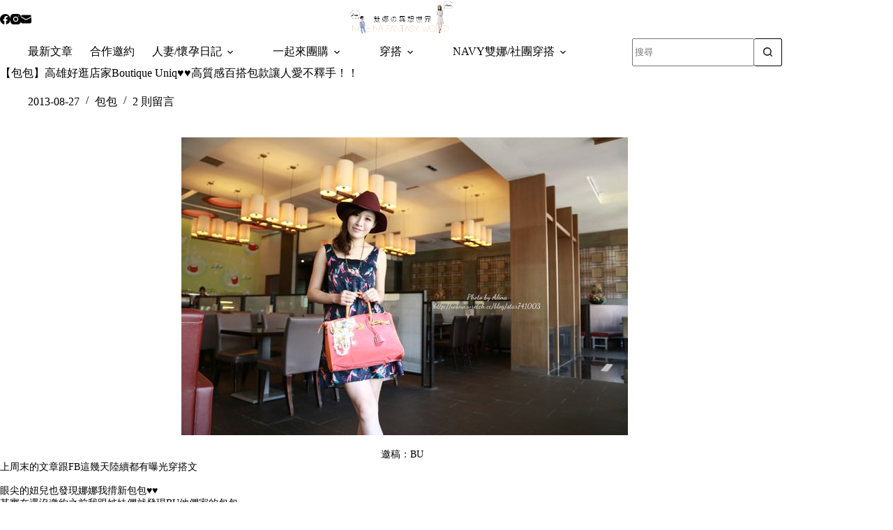

--- FILE ---
content_type: text/html
request_url: https://alinalin.tw/2013-08-27-809/
body_size: 20999
content:
<!doctype html>
<html lang="zh-TW">
<head>
	
	<meta charset="UTF-8">
	<meta name="viewport" content="width=device-width, initial-scale=1, maximum-scale=5, viewport-fit=cover">
	<link rel="profile" href="https://gmpg.org/xfn/11">

	<title>【包包】高雄好逛店家Boutique Uniq♥♥高質感百搭包款讓人愛不釋手！！ &#8211; 雙娜の異想世界</title>
<meta name='robots' content='max-image-preview:large, max-snippet:-1, max-video-preview:-1' />
<link rel="canonical" href="https://alinalin.tw/2013-08-27-809/">
<meta name="description" content="&nbsp; &nbsp; 邀稿：BU 上周末的文章跟FB這幾天陸續都有曝光穿搭文 眼尖的妞兒也發現娜娜我揹新包包♥♥ 其實在還沒邀約之前我跟姊妹們就發現BU他們家的包包 因為最近朋友開店所以常跑北高雄，剛好可以在北高發掘好逛的新店家 無意間跟姐妹約吃薄多義趁等待的時後到附近晃晃 剛好逛到高雄這家BRERA的代理公司B">
<meta property="og:title" content="【包包】高雄好逛店家Boutique Uniq♥♥高質感百搭包款讓人愛不釋手！！ &#8211; 雙娜の異想世界">
<meta property="og:type" content="article">
<meta property="og:image" content="https://alinalin.tw/wp-content/uploads/2013/08/20251023-35cyk.jpg">
<meta property="og:image:width" content="640">
<meta property="og:image:height" content="427">
<meta property="og:image:alt" content="20251023-35cyk">
<meta property="og:description" content="&nbsp; &nbsp; 邀稿：BU 上周末的文章跟FB這幾天陸續都有曝光穿搭文 眼尖的妞兒也發現娜娜我揹新包包♥♥ 其實在還沒邀約之前我跟姊妹們就發現BU他們家的包包 因為最近朋友開店所以常跑北高雄，剛好可以在北高發掘好逛的新店家 無意間跟姐妹約吃薄多義趁等待的時後到附近晃晃 剛好逛到高雄這家BRERA的代理公司B">
<meta property="og:url" content="https://alinalin.tw/2013-08-27-809/">
<meta property="og:locale" content="zh_TW">
<meta property="og:site_name" content="雙娜の異想世界">
<meta property="article:published_time" content="2013-08-27T12:00:00+08:00">
<meta property="article:modified_time" content="2025-10-24T01:50:27+08:00">
<meta property="og:updated_time" content="2025-10-24T01:50:27+08:00">
<meta property="article:section" content="包包">
<meta name="twitter:card" content="summary_large_image">
<meta name="twitter:image" content="https://alinalin.tw/wp-content/uploads/2013/08/20251023-35cyk.jpg">
<link rel='dns-prefetch' href='//fonts.googleapis.com' />
<style id='wp-img-auto-sizes-contain-inline-css'>
img:is([sizes=auto i],[sizes^="auto," i]){contain-intrinsic-size:3000px 1500px}
/*# sourceURL=wp-img-auto-sizes-contain-inline-css */
</style>
<link rel='stylesheet' id='blocksy-dynamic-global-css' href='https://alinalin.tw/wp-content/uploads/blocksy/css/global.css?ver=81030' media='all' />
<link rel='stylesheet' id='wp-block-library-css' href='https://alinalin.tw/wp-includes/css/dist/block-library/style.min.css?ver=6.9' media='all' />
<style id='global-styles-inline-css'>
:root{--wp--preset--aspect-ratio--square: 1;--wp--preset--aspect-ratio--4-3: 4/3;--wp--preset--aspect-ratio--3-4: 3/4;--wp--preset--aspect-ratio--3-2: 3/2;--wp--preset--aspect-ratio--2-3: 2/3;--wp--preset--aspect-ratio--16-9: 16/9;--wp--preset--aspect-ratio--9-16: 9/16;--wp--preset--color--black: #000000;--wp--preset--color--cyan-bluish-gray: #abb8c3;--wp--preset--color--white: #ffffff;--wp--preset--color--pale-pink: #f78da7;--wp--preset--color--vivid-red: #cf2e2e;--wp--preset--color--luminous-vivid-orange: #ff6900;--wp--preset--color--luminous-vivid-amber: #fcb900;--wp--preset--color--light-green-cyan: #7bdcb5;--wp--preset--color--vivid-green-cyan: #00d084;--wp--preset--color--pale-cyan-blue: #8ed1fc;--wp--preset--color--vivid-cyan-blue: #0693e3;--wp--preset--color--vivid-purple: #9b51e0;--wp--preset--color--palette-color-1: var(--theme-palette-color-1, #efc29f);--wp--preset--color--palette-color-2: var(--theme-palette-color-2, #f2d5be);--wp--preset--color--palette-color-3: var(--theme-palette-color-3, #596e84);--wp--preset--color--palette-color-4: var(--theme-palette-color-4, #192a3d);--wp--preset--color--palette-color-5: var(--theme-palette-color-5, #e1e8ed);--wp--preset--color--palette-color-6: var(--theme-palette-color-6, #f2f5f7);--wp--preset--color--palette-color-7: var(--theme-palette-color-7, #FAFBFC);--wp--preset--color--palette-color-8: var(--theme-palette-color-8, #ffffff);--wp--preset--gradient--vivid-cyan-blue-to-vivid-purple: linear-gradient(135deg,rgb(6,147,227) 0%,rgb(155,81,224) 100%);--wp--preset--gradient--light-green-cyan-to-vivid-green-cyan: linear-gradient(135deg,rgb(122,220,180) 0%,rgb(0,208,130) 100%);--wp--preset--gradient--luminous-vivid-amber-to-luminous-vivid-orange: linear-gradient(135deg,rgb(252,185,0) 0%,rgb(255,105,0) 100%);--wp--preset--gradient--luminous-vivid-orange-to-vivid-red: linear-gradient(135deg,rgb(255,105,0) 0%,rgb(207,46,46) 100%);--wp--preset--gradient--very-light-gray-to-cyan-bluish-gray: linear-gradient(135deg,rgb(238,238,238) 0%,rgb(169,184,195) 100%);--wp--preset--gradient--cool-to-warm-spectrum: linear-gradient(135deg,rgb(74,234,220) 0%,rgb(151,120,209) 20%,rgb(207,42,186) 40%,rgb(238,44,130) 60%,rgb(251,105,98) 80%,rgb(254,248,76) 100%);--wp--preset--gradient--blush-light-purple: linear-gradient(135deg,rgb(255,206,236) 0%,rgb(152,150,240) 100%);--wp--preset--gradient--blush-bordeaux: linear-gradient(135deg,rgb(254,205,165) 0%,rgb(254,45,45) 50%,rgb(107,0,62) 100%);--wp--preset--gradient--luminous-dusk: linear-gradient(135deg,rgb(255,203,112) 0%,rgb(199,81,192) 50%,rgb(65,88,208) 100%);--wp--preset--gradient--pale-ocean: linear-gradient(135deg,rgb(255,245,203) 0%,rgb(182,227,212) 50%,rgb(51,167,181) 100%);--wp--preset--gradient--electric-grass: linear-gradient(135deg,rgb(202,248,128) 0%,rgb(113,206,126) 100%);--wp--preset--gradient--midnight: linear-gradient(135deg,rgb(2,3,129) 0%,rgb(40,116,252) 100%);--wp--preset--gradient--juicy-peach: linear-gradient(to right, #ffecd2 0%, #fcb69f 100%);--wp--preset--gradient--young-passion: linear-gradient(to right, #ff8177 0%, #ff867a 0%, #ff8c7f 21%, #f99185 52%, #cf556c 78%, #b12a5b 100%);--wp--preset--gradient--true-sunset: linear-gradient(to right, #fa709a 0%, #fee140 100%);--wp--preset--gradient--morpheus-den: linear-gradient(to top, #30cfd0 0%, #330867 100%);--wp--preset--gradient--plum-plate: linear-gradient(135deg, #667eea 0%, #764ba2 100%);--wp--preset--gradient--aqua-splash: linear-gradient(15deg, #13547a 0%, #80d0c7 100%);--wp--preset--gradient--love-kiss: linear-gradient(to top, #ff0844 0%, #ffb199 100%);--wp--preset--gradient--new-retrowave: linear-gradient(to top, #3b41c5 0%, #a981bb 49%, #ffc8a9 100%);--wp--preset--gradient--plum-bath: linear-gradient(to top, #cc208e 0%, #6713d2 100%);--wp--preset--gradient--high-flight: linear-gradient(to right, #0acffe 0%, #495aff 100%);--wp--preset--gradient--teen-party: linear-gradient(-225deg, #FF057C 0%, #8D0B93 50%, #321575 100%);--wp--preset--gradient--fabled-sunset: linear-gradient(-225deg, #231557 0%, #44107A 29%, #FF1361 67%, #FFF800 100%);--wp--preset--gradient--arielle-smile: radial-gradient(circle 248px at center, #16d9e3 0%, #30c7ec 47%, #46aef7 100%);--wp--preset--gradient--itmeo-branding: linear-gradient(180deg, #2af598 0%, #009efd 100%);--wp--preset--gradient--deep-blue: linear-gradient(to right, #6a11cb 0%, #2575fc 100%);--wp--preset--gradient--strong-bliss: linear-gradient(to right, #f78ca0 0%, #f9748f 19%, #fd868c 60%, #fe9a8b 100%);--wp--preset--gradient--sweet-period: linear-gradient(to top, #3f51b1 0%, #5a55ae 13%, #7b5fac 25%, #8f6aae 38%, #a86aa4 50%, #cc6b8e 62%, #f18271 75%, #f3a469 87%, #f7c978 100%);--wp--preset--gradient--purple-division: linear-gradient(to top, #7028e4 0%, #e5b2ca 100%);--wp--preset--gradient--cold-evening: linear-gradient(to top, #0c3483 0%, #a2b6df 100%, #6b8cce 100%, #a2b6df 100%);--wp--preset--gradient--mountain-rock: linear-gradient(to right, #868f96 0%, #596164 100%);--wp--preset--gradient--desert-hump: linear-gradient(to top, #c79081 0%, #dfa579 100%);--wp--preset--gradient--ethernal-constance: linear-gradient(to top, #09203f 0%, #537895 100%);--wp--preset--gradient--happy-memories: linear-gradient(-60deg, #ff5858 0%, #f09819 100%);--wp--preset--gradient--grown-early: linear-gradient(to top, #0ba360 0%, #3cba92 100%);--wp--preset--gradient--morning-salad: linear-gradient(-225deg, #B7F8DB 0%, #50A7C2 100%);--wp--preset--gradient--night-call: linear-gradient(-225deg, #AC32E4 0%, #7918F2 48%, #4801FF 100%);--wp--preset--gradient--mind-crawl: linear-gradient(-225deg, #473B7B 0%, #3584A7 51%, #30D2BE 100%);--wp--preset--gradient--angel-care: linear-gradient(-225deg, #FFE29F 0%, #FFA99F 48%, #FF719A 100%);--wp--preset--gradient--juicy-cake: linear-gradient(to top, #e14fad 0%, #f9d423 100%);--wp--preset--gradient--rich-metal: linear-gradient(to right, #d7d2cc 0%, #304352 100%);--wp--preset--gradient--mole-hall: linear-gradient(-20deg, #616161 0%, #9bc5c3 100%);--wp--preset--gradient--cloudy-knoxville: linear-gradient(120deg, #fdfbfb 0%, #ebedee 100%);--wp--preset--gradient--soft-grass: linear-gradient(to top, #c1dfc4 0%, #deecdd 100%);--wp--preset--gradient--saint-petersburg: linear-gradient(135deg, #f5f7fa 0%, #c3cfe2 100%);--wp--preset--gradient--everlasting-sky: linear-gradient(135deg, #fdfcfb 0%, #e2d1c3 100%);--wp--preset--gradient--kind-steel: linear-gradient(-20deg, #e9defa 0%, #fbfcdb 100%);--wp--preset--gradient--over-sun: linear-gradient(60deg, #abecd6 0%, #fbed96 100%);--wp--preset--gradient--premium-white: linear-gradient(to top, #d5d4d0 0%, #d5d4d0 1%, #eeeeec 31%, #efeeec 75%, #e9e9e7 100%);--wp--preset--gradient--clean-mirror: linear-gradient(45deg, #93a5cf 0%, #e4efe9 100%);--wp--preset--gradient--wild-apple: linear-gradient(to top, #d299c2 0%, #fef9d7 100%);--wp--preset--gradient--snow-again: linear-gradient(to top, #e6e9f0 0%, #eef1f5 100%);--wp--preset--gradient--confident-cloud: linear-gradient(to top, #dad4ec 0%, #dad4ec 1%, #f3e7e9 100%);--wp--preset--gradient--glass-water: linear-gradient(to top, #dfe9f3 0%, white 100%);--wp--preset--gradient--perfect-white: linear-gradient(-225deg, #E3FDF5 0%, #FFE6FA 100%);--wp--preset--font-size--small: 13px;--wp--preset--font-size--medium: 20px;--wp--preset--font-size--large: clamp(22px, 1.375rem + ((1vw - 3.2px) * 0.625), 30px);--wp--preset--font-size--x-large: clamp(30px, 1.875rem + ((1vw - 3.2px) * 1.563), 50px);--wp--preset--font-size--xx-large: clamp(45px, 2.813rem + ((1vw - 3.2px) * 2.734), 80px);--wp--preset--spacing--20: 0.44rem;--wp--preset--spacing--30: 0.67rem;--wp--preset--spacing--40: 1rem;--wp--preset--spacing--50: 1.5rem;--wp--preset--spacing--60: 2.25rem;--wp--preset--spacing--70: 3.38rem;--wp--preset--spacing--80: 5.06rem;--wp--preset--shadow--natural: 6px 6px 9px rgba(0, 0, 0, 0.2);--wp--preset--shadow--deep: 12px 12px 50px rgba(0, 0, 0, 0.4);--wp--preset--shadow--sharp: 6px 6px 0px rgba(0, 0, 0, 0.2);--wp--preset--shadow--outlined: 6px 6px 0px -3px rgb(255, 255, 255), 6px 6px rgb(0, 0, 0);--wp--preset--shadow--crisp: 6px 6px 0px rgb(0, 0, 0);}:root { --wp--style--global--content-size: var(--theme-block-max-width);--wp--style--global--wide-size: var(--theme-block-wide-max-width); }:where(body) { margin: 0; }.wp-site-blocks > .alignleft { float: left; margin-right: 2em; }.wp-site-blocks > .alignright { float: right; margin-left: 2em; }.wp-site-blocks > .aligncenter { justify-content: center; margin-left: auto; margin-right: auto; }:where(.wp-site-blocks) > * { margin-block-start: var(--theme-content-spacing); margin-block-end: 0; }:where(.wp-site-blocks) > :first-child { margin-block-start: 0; }:where(.wp-site-blocks) > :last-child { margin-block-end: 0; }:root { --wp--style--block-gap: var(--theme-content-spacing); }:root :where(.is-layout-flow) > :first-child{margin-block-start: 0;}:root :where(.is-layout-flow) > :last-child{margin-block-end: 0;}:root :where(.is-layout-flow) > *{margin-block-start: var(--theme-content-spacing);margin-block-end: 0;}:root :where(.is-layout-constrained) > :first-child{margin-block-start: 0;}:root :where(.is-layout-constrained) > :last-child{margin-block-end: 0;}:root :where(.is-layout-constrained) > *{margin-block-start: var(--theme-content-spacing);margin-block-end: 0;}:root :where(.is-layout-flex){gap: var(--theme-content-spacing);}:root :where(.is-layout-grid){gap: var(--theme-content-spacing);}.is-layout-flow > .alignleft{float: left;margin-inline-start: 0;margin-inline-end: 2em;}.is-layout-flow > .alignright{float: right;margin-inline-start: 2em;margin-inline-end: 0;}.is-layout-flow > .aligncenter{margin-left: auto !important;margin-right: auto !important;}.is-layout-constrained > .alignleft{float: left;margin-inline-start: 0;margin-inline-end: 2em;}.is-layout-constrained > .alignright{float: right;margin-inline-start: 2em;margin-inline-end: 0;}.is-layout-constrained > .aligncenter{margin-left: auto !important;margin-right: auto !important;}.is-layout-constrained > :where(:not(.alignleft):not(.alignright):not(.alignfull)){max-width: var(--wp--style--global--content-size);margin-left: auto !important;margin-right: auto !important;}.is-layout-constrained > .alignwide{max-width: var(--wp--style--global--wide-size);}body .is-layout-flex{display: flex;}.is-layout-flex{flex-wrap: wrap;align-items: center;}.is-layout-flex > :is(*, div){margin: 0;}body .is-layout-grid{display: grid;}.is-layout-grid > :is(*, div){margin: 0;}body{padding-top: 0px;padding-right: 0px;padding-bottom: 0px;padding-left: 0px;}:root :where(.wp-element-button, .wp-block-button__link){font-style: inherit;font-weight: inherit;letter-spacing: inherit;text-transform: inherit;}.has-black-color{color: var(--wp--preset--color--black) !important;}.has-cyan-bluish-gray-color{color: var(--wp--preset--color--cyan-bluish-gray) !important;}.has-white-color{color: var(--wp--preset--color--white) !important;}.has-pale-pink-color{color: var(--wp--preset--color--pale-pink) !important;}.has-vivid-red-color{color: var(--wp--preset--color--vivid-red) !important;}.has-luminous-vivid-orange-color{color: var(--wp--preset--color--luminous-vivid-orange) !important;}.has-luminous-vivid-amber-color{color: var(--wp--preset--color--luminous-vivid-amber) !important;}.has-light-green-cyan-color{color: var(--wp--preset--color--light-green-cyan) !important;}.has-vivid-green-cyan-color{color: var(--wp--preset--color--vivid-green-cyan) !important;}.has-pale-cyan-blue-color{color: var(--wp--preset--color--pale-cyan-blue) !important;}.has-vivid-cyan-blue-color{color: var(--wp--preset--color--vivid-cyan-blue) !important;}.has-vivid-purple-color{color: var(--wp--preset--color--vivid-purple) !important;}.has-palette-color-1-color{color: var(--wp--preset--color--palette-color-1) !important;}.has-palette-color-2-color{color: var(--wp--preset--color--palette-color-2) !important;}.has-palette-color-3-color{color: var(--wp--preset--color--palette-color-3) !important;}.has-palette-color-4-color{color: var(--wp--preset--color--palette-color-4) !important;}.has-palette-color-5-color{color: var(--wp--preset--color--palette-color-5) !important;}.has-palette-color-6-color{color: var(--wp--preset--color--palette-color-6) !important;}.has-palette-color-7-color{color: var(--wp--preset--color--palette-color-7) !important;}.has-palette-color-8-color{color: var(--wp--preset--color--palette-color-8) !important;}.has-black-background-color{background-color: var(--wp--preset--color--black) !important;}.has-cyan-bluish-gray-background-color{background-color: var(--wp--preset--color--cyan-bluish-gray) !important;}.has-white-background-color{background-color: var(--wp--preset--color--white) !important;}.has-pale-pink-background-color{background-color: var(--wp--preset--color--pale-pink) !important;}.has-vivid-red-background-color{background-color: var(--wp--preset--color--vivid-red) !important;}.has-luminous-vivid-orange-background-color{background-color: var(--wp--preset--color--luminous-vivid-orange) !important;}.has-luminous-vivid-amber-background-color{background-color: var(--wp--preset--color--luminous-vivid-amber) !important;}.has-light-green-cyan-background-color{background-color: var(--wp--preset--color--light-green-cyan) !important;}.has-vivid-green-cyan-background-color{background-color: var(--wp--preset--color--vivid-green-cyan) !important;}.has-pale-cyan-blue-background-color{background-color: var(--wp--preset--color--pale-cyan-blue) !important;}.has-vivid-cyan-blue-background-color{background-color: var(--wp--preset--color--vivid-cyan-blue) !important;}.has-vivid-purple-background-color{background-color: var(--wp--preset--color--vivid-purple) !important;}.has-palette-color-1-background-color{background-color: var(--wp--preset--color--palette-color-1) !important;}.has-palette-color-2-background-color{background-color: var(--wp--preset--color--palette-color-2) !important;}.has-palette-color-3-background-color{background-color: var(--wp--preset--color--palette-color-3) !important;}.has-palette-color-4-background-color{background-color: var(--wp--preset--color--palette-color-4) !important;}.has-palette-color-5-background-color{background-color: var(--wp--preset--color--palette-color-5) !important;}.has-palette-color-6-background-color{background-color: var(--wp--preset--color--palette-color-6) !important;}.has-palette-color-7-background-color{background-color: var(--wp--preset--color--palette-color-7) !important;}.has-palette-color-8-background-color{background-color: var(--wp--preset--color--palette-color-8) !important;}.has-black-border-color{border-color: var(--wp--preset--color--black) !important;}.has-cyan-bluish-gray-border-color{border-color: var(--wp--preset--color--cyan-bluish-gray) !important;}.has-white-border-color{border-color: var(--wp--preset--color--white) !important;}.has-pale-pink-border-color{border-color: var(--wp--preset--color--pale-pink) !important;}.has-vivid-red-border-color{border-color: var(--wp--preset--color--vivid-red) !important;}.has-luminous-vivid-orange-border-color{border-color: var(--wp--preset--color--luminous-vivid-orange) !important;}.has-luminous-vivid-amber-border-color{border-color: var(--wp--preset--color--luminous-vivid-amber) !important;}.has-light-green-cyan-border-color{border-color: var(--wp--preset--color--light-green-cyan) !important;}.has-vivid-green-cyan-border-color{border-color: var(--wp--preset--color--vivid-green-cyan) !important;}.has-pale-cyan-blue-border-color{border-color: var(--wp--preset--color--pale-cyan-blue) !important;}.has-vivid-cyan-blue-border-color{border-color: var(--wp--preset--color--vivid-cyan-blue) !important;}.has-vivid-purple-border-color{border-color: var(--wp--preset--color--vivid-purple) !important;}.has-palette-color-1-border-color{border-color: var(--wp--preset--color--palette-color-1) !important;}.has-palette-color-2-border-color{border-color: var(--wp--preset--color--palette-color-2) !important;}.has-palette-color-3-border-color{border-color: var(--wp--preset--color--palette-color-3) !important;}.has-palette-color-4-border-color{border-color: var(--wp--preset--color--palette-color-4) !important;}.has-palette-color-5-border-color{border-color: var(--wp--preset--color--palette-color-5) !important;}.has-palette-color-6-border-color{border-color: var(--wp--preset--color--palette-color-6) !important;}.has-palette-color-7-border-color{border-color: var(--wp--preset--color--palette-color-7) !important;}.has-palette-color-8-border-color{border-color: var(--wp--preset--color--palette-color-8) !important;}.has-vivid-cyan-blue-to-vivid-purple-gradient-background{background: var(--wp--preset--gradient--vivid-cyan-blue-to-vivid-purple) !important;}.has-light-green-cyan-to-vivid-green-cyan-gradient-background{background: var(--wp--preset--gradient--light-green-cyan-to-vivid-green-cyan) !important;}.has-luminous-vivid-amber-to-luminous-vivid-orange-gradient-background{background: var(--wp--preset--gradient--luminous-vivid-amber-to-luminous-vivid-orange) !important;}.has-luminous-vivid-orange-to-vivid-red-gradient-background{background: var(--wp--preset--gradient--luminous-vivid-orange-to-vivid-red) !important;}.has-very-light-gray-to-cyan-bluish-gray-gradient-background{background: var(--wp--preset--gradient--very-light-gray-to-cyan-bluish-gray) !important;}.has-cool-to-warm-spectrum-gradient-background{background: var(--wp--preset--gradient--cool-to-warm-spectrum) !important;}.has-blush-light-purple-gradient-background{background: var(--wp--preset--gradient--blush-light-purple) !important;}.has-blush-bordeaux-gradient-background{background: var(--wp--preset--gradient--blush-bordeaux) !important;}.has-luminous-dusk-gradient-background{background: var(--wp--preset--gradient--luminous-dusk) !important;}.has-pale-ocean-gradient-background{background: var(--wp--preset--gradient--pale-ocean) !important;}.has-electric-grass-gradient-background{background: var(--wp--preset--gradient--electric-grass) !important;}.has-midnight-gradient-background{background: var(--wp--preset--gradient--midnight) !important;}.has-juicy-peach-gradient-background{background: var(--wp--preset--gradient--juicy-peach) !important;}.has-young-passion-gradient-background{background: var(--wp--preset--gradient--young-passion) !important;}.has-true-sunset-gradient-background{background: var(--wp--preset--gradient--true-sunset) !important;}.has-morpheus-den-gradient-background{background: var(--wp--preset--gradient--morpheus-den) !important;}.has-plum-plate-gradient-background{background: var(--wp--preset--gradient--plum-plate) !important;}.has-aqua-splash-gradient-background{background: var(--wp--preset--gradient--aqua-splash) !important;}.has-love-kiss-gradient-background{background: var(--wp--preset--gradient--love-kiss) !important;}.has-new-retrowave-gradient-background{background: var(--wp--preset--gradient--new-retrowave) !important;}.has-plum-bath-gradient-background{background: var(--wp--preset--gradient--plum-bath) !important;}.has-high-flight-gradient-background{background: var(--wp--preset--gradient--high-flight) !important;}.has-teen-party-gradient-background{background: var(--wp--preset--gradient--teen-party) !important;}.has-fabled-sunset-gradient-background{background: var(--wp--preset--gradient--fabled-sunset) !important;}.has-arielle-smile-gradient-background{background: var(--wp--preset--gradient--arielle-smile) !important;}.has-itmeo-branding-gradient-background{background: var(--wp--preset--gradient--itmeo-branding) !important;}.has-deep-blue-gradient-background{background: var(--wp--preset--gradient--deep-blue) !important;}.has-strong-bliss-gradient-background{background: var(--wp--preset--gradient--strong-bliss) !important;}.has-sweet-period-gradient-background{background: var(--wp--preset--gradient--sweet-period) !important;}.has-purple-division-gradient-background{background: var(--wp--preset--gradient--purple-division) !important;}.has-cold-evening-gradient-background{background: var(--wp--preset--gradient--cold-evening) !important;}.has-mountain-rock-gradient-background{background: var(--wp--preset--gradient--mountain-rock) !important;}.has-desert-hump-gradient-background{background: var(--wp--preset--gradient--desert-hump) !important;}.has-ethernal-constance-gradient-background{background: var(--wp--preset--gradient--ethernal-constance) !important;}.has-happy-memories-gradient-background{background: var(--wp--preset--gradient--happy-memories) !important;}.has-grown-early-gradient-background{background: var(--wp--preset--gradient--grown-early) !important;}.has-morning-salad-gradient-background{background: var(--wp--preset--gradient--morning-salad) !important;}.has-night-call-gradient-background{background: var(--wp--preset--gradient--night-call) !important;}.has-mind-crawl-gradient-background{background: var(--wp--preset--gradient--mind-crawl) !important;}.has-angel-care-gradient-background{background: var(--wp--preset--gradient--angel-care) !important;}.has-juicy-cake-gradient-background{background: var(--wp--preset--gradient--juicy-cake) !important;}.has-rich-metal-gradient-background{background: var(--wp--preset--gradient--rich-metal) !important;}.has-mole-hall-gradient-background{background: var(--wp--preset--gradient--mole-hall) !important;}.has-cloudy-knoxville-gradient-background{background: var(--wp--preset--gradient--cloudy-knoxville) !important;}.has-soft-grass-gradient-background{background: var(--wp--preset--gradient--soft-grass) !important;}.has-saint-petersburg-gradient-background{background: var(--wp--preset--gradient--saint-petersburg) !important;}.has-everlasting-sky-gradient-background{background: var(--wp--preset--gradient--everlasting-sky) !important;}.has-kind-steel-gradient-background{background: var(--wp--preset--gradient--kind-steel) !important;}.has-over-sun-gradient-background{background: var(--wp--preset--gradient--over-sun) !important;}.has-premium-white-gradient-background{background: var(--wp--preset--gradient--premium-white) !important;}.has-clean-mirror-gradient-background{background: var(--wp--preset--gradient--clean-mirror) !important;}.has-wild-apple-gradient-background{background: var(--wp--preset--gradient--wild-apple) !important;}.has-snow-again-gradient-background{background: var(--wp--preset--gradient--snow-again) !important;}.has-confident-cloud-gradient-background{background: var(--wp--preset--gradient--confident-cloud) !important;}.has-glass-water-gradient-background{background: var(--wp--preset--gradient--glass-water) !important;}.has-perfect-white-gradient-background{background: var(--wp--preset--gradient--perfect-white) !important;}.has-small-font-size{font-size: var(--wp--preset--font-size--small) !important;}.has-medium-font-size{font-size: var(--wp--preset--font-size--medium) !important;}.has-large-font-size{font-size: var(--wp--preset--font-size--large) !important;}.has-x-large-font-size{font-size: var(--wp--preset--font-size--x-large) !important;}.has-xx-large-font-size{font-size: var(--wp--preset--font-size--xx-large) !important;}
:root :where(.wp-block-pullquote){font-size: clamp(0.984em, 0.984rem + ((1vw - 0.2em) * 0.645), 1.5em);line-height: 1.6;}
/*# sourceURL=global-styles-inline-css */
</style>
<link rel='stylesheet' id='parent-style-css' href='https://alinalin.tw/wp-content/themes/blocksy/style.css?ver=6.9' media='all' />
<link rel='stylesheet' id='blocksy-fonts-font-source-google-css' href='https://fonts.googleapis.com/css2?family=Noto%20Serif%20TC:wght@400;500;700;900&#038;family=Antic:wght@400&#038;family=Noto%20Serif%20Malayalam:wght@400&#038;family=Noto%20Serif:wght@400&#038;display=swap' media='all' />
<link rel='stylesheet' id='ct-main-styles-css' href='https://alinalin.tw/wp-content/themes/blocksy/static/bundle/main.min.css?ver=2.1.25' media='all' />
<link rel='stylesheet' id='ct-page-title-styles-css' href='https://alinalin.tw/wp-content/themes/blocksy/static/bundle/page-title.min.css?ver=2.1.25' media='all' />
<link rel='stylesheet' id='ct-comments-styles-css' href='https://alinalin.tw/wp-content/themes/blocksy/static/bundle/comments.min.css?ver=2.1.25' media='all' />
<link rel='stylesheet' id='ct-posts-nav-styles-css' href='https://alinalin.tw/wp-content/themes/blocksy/static/bundle/posts-nav.min.css?ver=2.1.25' media='all' />
<link rel='stylesheet' id='ct-share-box-styles-css' href='https://alinalin.tw/wp-content/themes/blocksy/static/bundle/share-box.min.css?ver=2.1.25' media='all' />
<link rel='stylesheet' id='blocksy-pro-search-input-styles-css' href='https://alinalin.tw/wp-content/plugins/blocksy-companion-pro/framework/premium/static/bundle/search-input.min.css?ver=2.1.25' media='all' />
<link rel="preconnect" href="https://fonts.gstatic.com/" crossorigin /><link rel="preconnect" href="https://fonts.googleapis.com/" crossorigin /><noscript><link rel='stylesheet' href='https://alinalin.tw/wp-content/themes/blocksy/static/bundle/no-scripts.min.css' type='text/css'></noscript>

<!-- Google tag (gtag.js) -->
<script async src="https://www.googletagmanager.com/gtag/js?id=G-DCTKNZPH67"></script>
<script>
  window.dataLayer = window.dataLayer || [];
  function gtag(){dataLayer.push(arguments);}
  gtag('js', new Date());

  gtag('config', 'G-DCTKNZPH67');
</script>
	</head>


<body class="wp-singular post-template-default single single-post postid-809 single-format-standard wp-custom-logo wp-embed-responsive wp-theme-blocksy wp-child-theme-blocksy-child" data-link="type-3" data-prefix="single_blog_post" data-header="type-1:sticky" data-footer="type-1">

<a class="skip-link screen-reader-text" href="#main">跳至主要內容</a><div class="ct-drawer-canvas" data-location="start">
		<div id="search-modal" class="ct-panel" data-behaviour="modal" role="dialog" aria-label="搜尋對話框" inert>
			<div class="ct-panel-actions">
				<button class="ct-toggle-close" data-type="type-1" aria-label="關閉搜尋互動視窗">
					<svg class="ct-icon" width="12" height="12" viewBox="0 0 15 15"><path d="M1 15a1 1 0 01-.71-.29 1 1 0 010-1.41l5.8-5.8-5.8-5.8A1 1 0 011.7.29l5.8 5.8 5.8-5.8a1 1 0 011.41 1.41l-5.8 5.8 5.8 5.8a1 1 0 01-1.41 1.41l-5.8-5.8-5.8 5.8A1 1 0 011 15z"/></svg>				</button>
			</div>

			<div class="ct-panel-content">
				

<form role="search" method="get" class="ct-search-form"  action="https://alinalin.tw/" aria-haspopup="listbox" data-live-results="thumbs">

	<input
		type="search" class="modal-field"		placeholder="搜尋"
		value=""
		name="s"
		autocomplete="off"
		title="搜尋..."
		aria-label="搜尋..."
			>

	<div class="ct-search-form-controls">
		
		<button type="submit" class="wp-element-button" data-button="icon" aria-label="搜尋按鈕">
			<svg class="ct-icon ct-search-button-content" aria-hidden="true" width="15" height="15" viewBox="0 0 15 15"><path d="M14.8,13.7L12,11c0.9-1.2,1.5-2.6,1.5-4.2c0-3.7-3-6.8-6.8-6.8S0,3,0,6.8s3,6.8,6.8,6.8c1.6,0,3.1-0.6,4.2-1.5l2.8,2.8c0.1,0.1,0.3,0.2,0.5,0.2s0.4-0.1,0.5-0.2C15.1,14.5,15.1,14,14.8,13.7z M1.5,6.8c0-2.9,2.4-5.2,5.2-5.2S12,3.9,12,6.8S9.6,12,6.8,12S1.5,9.6,1.5,6.8z"/></svg>
			<span class="ct-ajax-loader">
				<svg viewBox="0 0 24 24">
					<circle cx="12" cy="12" r="10" opacity="0.2" fill="none" stroke="currentColor" stroke-miterlimit="10" stroke-width="2"/>

					<path d="m12,2c5.52,0,10,4.48,10,10" fill="none" stroke="currentColor" stroke-linecap="round" stroke-miterlimit="10" stroke-width="2">
						<animateTransform
							attributeName="transform"
							attributeType="XML"
							type="rotate"
							dur="0.6s"
							from="0 12 12"
							to="360 12 12"
							repeatCount="indefinite"
						/>
					</path>
				</svg>
			</span>
		</button>

		
					<input type="hidden" name="ct_post_type" value="post:page">
		
		

			</div>

			<div class="screen-reader-text" aria-live="polite" role="status">
			找不到符合條件的結果		</div>
	
</form>


			</div>
		</div>

		<div id="offcanvas" class="ct-panel ct-header" data-behaviour="left-side" role="dialog" aria-label="滑入對話框" inert=""><div class="ct-panel-inner">
		<div class="ct-panel-actions">
			
			<button class="ct-toggle-close" data-type="type-2" aria-label="關閉側選單">
				<svg class="ct-icon" width="12" height="12" viewBox="0 0 15 15"><path d="M1 15a1 1 0 01-.71-.29 1 1 0 010-1.41l5.8-5.8-5.8-5.8A1 1 0 011.7.29l5.8 5.8 5.8-5.8a1 1 0 011.41 1.41l-5.8 5.8 5.8 5.8a1 1 0 01-1.41 1.41l-5.8-5.8-5.8 5.8A1 1 0 011 15z"/></svg>
			</button>
		</div>
		<div class="ct-panel-content" data-device="desktop"><div class="ct-panel-content-inner"></div></div><div class="ct-panel-content" data-device="mobile"><div class="ct-panel-content-inner">
<nav
	class="mobile-menu menu-container has-submenu"
	data-id="mobile-menu" data-interaction="click" data-toggle-type="type-1" data-submenu-dots="yes"	aria-label="NAVY雙娜3月新品">

	<ul id="menu-navy%e9%9b%99%e5%a8%9c3%e6%9c%88%e6%96%b0%e5%93%81-1" class=""><li class="menu-item menu-item-type-post_type menu-item-object-page menu-item-3449"><a href="https://alinalin.tw/blog/" class="ct-menu-link">最新文章</a></li>
<li class="menu-item menu-item-type-post_type menu-item-object-page menu-item-home menu-item-1259"><a href="https://alinalin.tw/about/" class="ct-menu-link">合作邀約</a></li>
<li class="menu-item menu-item-type-taxonomy menu-item-object-category menu-item-has-children menu-item-1266"><span class="ct-sub-menu-parent"><a href="https://alinalin.tw/category/pregnant/" class="ct-menu-link">人妻/懷孕日記</a><button class="ct-toggle-dropdown-mobile" aria-label="展開下拉選單" aria-haspopup="true" aria-expanded="false"><svg class="ct-icon toggle-icon-1" width="15" height="15" viewBox="0 0 15 15" aria-hidden="true"><path d="M3.9,5.1l3.6,3.6l3.6-3.6l1.4,0.7l-5,5l-5-5L3.9,5.1z"/></svg></button></span>
<ul class="sub-menu">
	<li class="menu-item menu-item-type-taxonomy menu-item-object-category menu-item-1276"><a href="https://alinalin.tw/category/pregnant/%e5%af%b6%e5%af%b6%e5%89%af%e9%a3%9f%e5%93%81%e5%88%86%e4%ba%ab/" class="ct-menu-link">寶寶副食品分享</a></li>
	<li class="menu-item menu-item-type-taxonomy menu-item-object-category menu-item-1277"><a href="https://alinalin.tw/category/pregnant/shopping-pregnant/" class="ct-menu-link">娜媽咪好物分享</a></li>
	<li class="menu-item menu-item-type-taxonomy menu-item-object-category menu-item-1278"><a href="https://alinalin.tw/category/pregnant/%e5%af%b6%e5%af%b6%e5%a5%bd%e7%89%a9%e6%8e%a8%e8%96%a6/" class="ct-menu-link">寶寶好物推薦</a></li>
	<li class="menu-item menu-item-type-taxonomy menu-item-object-category menu-item-1279"><a href="https://alinalin.tw/category/pregnant/%e5%ad%95%e6%9c%9f%e5%a5%bd%e7%89%a9%e6%8e%a8%e8%96%a6/" class="ct-menu-link">孕期好物推薦</a></li>
	<li class="menu-item menu-item-type-taxonomy menu-item-object-category menu-item-1275"><a href="https://alinalin.tw/category/pregnant/%e6%87%b7%e5%ad%95%e3%80%81%e7%94%9f%e7%94%a2%e3%80%81%e8%82%b2%e5%85%92%e6%97%a5%e8%a8%98/" class="ct-menu-link">懷孕、生產、育兒日記</a></li>
</ul>
</li>
<li class="menu-item menu-item-type-taxonomy menu-item-object-category menu-item-has-children menu-item-1264"><span class="ct-sub-menu-parent"><a href="https://alinalin.tw/category/shopping/" class="ct-menu-link">一起來團購</a><button class="ct-toggle-dropdown-mobile" aria-label="展開下拉選單" aria-haspopup="true" aria-expanded="false"><svg class="ct-icon toggle-icon-1" width="15" height="15" viewBox="0 0 15 15" aria-hidden="true"><path d="M3.9,5.1l3.6,3.6l3.6-3.6l1.4,0.7l-5,5l-5-5L3.9,5.1z"/></svg></button></span>
<ul class="sub-menu">
	<li class="menu-item menu-item-type-taxonomy menu-item-object-category menu-item-1272"><a href="https://alinalin.tw/category/shopping/%e5%af%b6%e5%af%b6%e5%a5%bd%e7%89%a9%e5%9c%98%e8%b3%bc/" class="ct-menu-link">寶寶好物團購</a></li>
	<li class="menu-item menu-item-type-taxonomy menu-item-object-category menu-item-1273"><a href="https://alinalin.tw/category/shopping/%e7%be%8e%e5%a6%9d%e7%a9%bf%e6%90%ad%e5%9c%98%e8%b3%bc/" class="ct-menu-link">美妝/穿搭團購</a></li>
	<li class="menu-item menu-item-type-taxonomy menu-item-object-category menu-item-1274"><a href="https://alinalin.tw/category/shopping/%e5%aa%bd%e5%92%aa%e7%94%9f%e6%b4%bb%e5%a5%bd%e7%89%a9%e5%9c%98%e8%b3%bc/" class="ct-menu-link">媽咪生活好物團購</a></li>
</ul>
</li>
<li class="menu-item menu-item-type-taxonomy menu-item-object-category current-post-ancestor menu-item-has-children menu-item-1265"><span class="ct-sub-menu-parent"><a href="https://alinalin.tw/category/fashion-2/" class="ct-menu-link">穿搭</a><button class="ct-toggle-dropdown-mobile" aria-label="展開下拉選單" aria-haspopup="true" aria-expanded="false"><svg class="ct-icon toggle-icon-1" width="15" height="15" viewBox="0 0 15 15" aria-hidden="true"><path d="M3.9,5.1l3.6,3.6l3.6-3.6l1.4,0.7l-5,5l-5-5L3.9,5.1z"/></svg></button></span>
<ul class="sub-menu">
	<li class="menu-item menu-item-type-taxonomy menu-item-object-category menu-item-1280"><a href="https://alinalin.tw/category/fashion-2/fashion-fashion-2/" class="ct-menu-link">穿搭</a></li>
	<li class="menu-item menu-item-type-taxonomy menu-item-object-category menu-item-1283"><a href="https://alinalin.tw/category/fashion-2/%e7%b2%be%e5%93%81/" class="ct-menu-link">精品</a></li>
	<li class="menu-item menu-item-type-taxonomy menu-item-object-category menu-item-1281"><a href="https://alinalin.tw/category/fashion-2/%e9%9e%8b%e5%ad%90/" class="ct-menu-link">鞋子</a></li>
	<li class="menu-item menu-item-type-taxonomy menu-item-object-category current-post-ancestor current-menu-parent current-post-parent menu-item-1282"><a href="https://alinalin.tw/category/fashion-2/%e5%8c%85%e5%8c%85/" class="ct-menu-link">包包</a></li>
	<li class="menu-item menu-item-type-taxonomy menu-item-object-category menu-item-1284"><a href="https://alinalin.tw/category/fashion-2/%e6%99%82%e5%b0%9a/" class="ct-menu-link">時尚</a></li>
</ul>
</li>
<li class="menu-item menu-item-type-taxonomy menu-item-object-category menu-item-has-children menu-item-1263"><span class="ct-sub-menu-parent"><a href="https://alinalin.tw/category/fashion/" class="ct-menu-link">NAVY雙娜/社團穿搭</a><button class="ct-toggle-dropdown-mobile" aria-label="展開下拉選單" aria-haspopup="true" aria-expanded="false"><svg class="ct-icon toggle-icon-1" width="15" height="15" viewBox="0 0 15 15" aria-hidden="true"><path d="M3.9,5.1l3.6,3.6l3.6-3.6l1.4,0.7l-5,5l-5-5L3.9,5.1z"/></svg></button></span>
<ul class="sub-menu">
	<li class="menu-item menu-item-type-taxonomy menu-item-object-category menu-item-1855"><a href="https://alinalin.tw/category/fashion/navy/" class="ct-menu-link">2nana Shop- 2016/1月新品</a></li>
	<li class="menu-item menu-item-type-taxonomy menu-item-object-category menu-item-1854"><a href="https://alinalin.tw/category/fashion/shopping-2/" class="ct-menu-link">NAVY雙娜12月新品</a></li>
	<li class="menu-item menu-item-type-taxonomy menu-item-object-category menu-item-1271"><a href="https://alinalin.tw/category/fashion/navy%e9%9b%99%e5%a8%9c11%e6%9c%88%e6%96%b0%e5%93%81/" class="ct-menu-link">2nana Shop-11月新品</a></li>
	<li class="menu-item menu-item-type-taxonomy menu-item-object-category menu-item-1270"><a href="https://alinalin.tw/category/fashion/201510%e6%9c%88/" class="ct-menu-link">2nana Shop-2015/10月</a></li>
	<li class="menu-item menu-item-type-taxonomy menu-item-object-category menu-item-1269"><a href="https://alinalin.tw/category/fashion/20159%e6%9c%88/" class="ct-menu-link">2nana Shop-2015/9月</a></li>
	<li class="menu-item menu-item-type-taxonomy menu-item-object-category menu-item-1268"><a href="https://alinalin.tw/category/fashion/20158%e6%9c%88/" class="ct-menu-link">2nana Shop-2015/8月</a></li>
	<li class="menu-item menu-item-type-taxonomy menu-item-object-category menu-item-1267"><a href="https://alinalin.tw/category/fashion/20157%e6%9c%88/" class="ct-menu-link">2nana Shop-2015/7月</a></li>
</ul>
</li>
</ul></nav>


<div
	class="ct-header-text "
	data-id="text">
	<div class="entry-content is-layout-flow">
		<p><a href="https://www.facebook.com/navyalina/"><img class="alignnone size-full wp-image-49581" src="https://alinalin.tw/wp-content/uploads/2025/10/links_home_1.png" alt="" width="251" height="250" /></a></p>
<p><a href="http://www.navy888.com/"><img class="alignnone size-full wp-image-49582" src="https://alinalin.tw/wp-content/uploads/2025/10/links_home_2.png" alt="" width="251" height="250" /></a></p>
<p><a href="https://www.facebook.com/groups/NANA19851003/"><img class="alignnone wp-image-49583 size-full" src="https://alinalin.tw/wp-content/uploads/2025/10/links_home_3.png" alt="" width="251" height="251" /></a></p>	</div>
</div>
</div></div></div></div></div>
<div id="main-container">
	<header id="header" class="ct-header" data-id="type-1"><div data-device="desktop"><div data-row="top" data-column-set="3"><div class="ct-container"><div data-column="start" data-placements="1"><div data-items="primary">
<div
	class="ct-header-socials "
	data-id="socials">

	
		<div class="ct-social-box" data-color="custom" data-icon-size="custom" data-icons-type="simple" >
			
			
							
				<a href="https://www.facebook.com/erica.tw.jp/" data-network="facebook" aria-label="Facebook" target="_blank" rel="noopener noreferrer nofollow">
					<span class="ct-icon-container">
					<svg
					width="20px"
					height="20px"
					viewBox="0 0 20 20"
					aria-hidden="true">
						<path d="M20,10.1c0-5.5-4.5-10-10-10S0,4.5,0,10.1c0,5,3.7,9.1,8.4,9.9v-7H5.9v-2.9h2.5V7.9C8.4,5.4,9.9,4,12.2,4c1.1,0,2.2,0.2,2.2,0.2v2.5h-1.3c-1.2,0-1.6,0.8-1.6,1.6v1.9h2.8L13.9,13h-2.3v7C16.3,19.2,20,15.1,20,10.1z"/>
					</svg>
				</span>				</a>
							
				<a href="https://www.instagram.com/tripper.tw/" data-network="instagram" aria-label="Instagram" target="_blank" rel="noopener noreferrer nofollow">
					<span class="ct-icon-container">
					<svg
					width="20"
					height="20"
					viewBox="0 0 20 20"
					aria-hidden="true">
						<circle cx="10" cy="10" r="3.3"/>
						<path d="M14.2,0H5.8C2.6,0,0,2.6,0,5.8v8.3C0,17.4,2.6,20,5.8,20h8.3c3.2,0,5.8-2.6,5.8-5.8V5.8C20,2.6,17.4,0,14.2,0zM10,15c-2.8,0-5-2.2-5-5s2.2-5,5-5s5,2.2,5,5S12.8,15,10,15z M15.8,5C15.4,5,15,4.6,15,4.2s0.4-0.8,0.8-0.8s0.8,0.4,0.8,0.8S16.3,5,15.8,5z"/>
					</svg>
				</span>				</a>
							
				<a href="/cdn-cgi/l/email-protection#1c3a3f2d2c2827293a3f2c292f272d242d2e3a3f2c292d273a3f2c2a28273a3f2d2c2f273a3f2d2c25277d7570327f3a3f2d2d2d273a3f2d2c2527" data-network="email" aria-label="電子郵件" target="_blank" rel="noopener noreferrer nofollow">
					<span class="ct-icon-container">
					<svg
					width="20"
					height="20"
					viewBox="0 0 20 20"
					aria-hidden="true">
						<path d="M10,10.1L0,4.7C0.1,3.2,1.4,2,3,2h14c1.6,0,2.9,1.2,3,2.8L10,10.1z M10,11.8c-0.1,0-0.2,0-0.4-0.1L0,6.4V15c0,1.7,1.3,3,3,3h4.9h4.3H17c1.7,0,3-1.3,3-3V6.4l-9.6,5.2C10.2,11.7,10.1,11.7,10,11.8z"/>
					</svg>
				</span>				</a>
			
			
					</div>

	
</div>
</div></div><div data-column="middle"><div data-items="">
<div	class="site-branding"
	data-id="logo"	data-logo="top"	>

			<a href="https://alinalin.tw/" class="site-logo-container" rel="home" itemprop="url" ><img width="637" height="197" src="https://alinalin.tw/wp-content/uploads/2025/10/logo-2.png" class="default-logo" alt="雙娜の異想世界" decoding="async" fetchpriority="high" /></a>	
			<div class="site-title-container">
			<span class="site-title ct-hidden-sm ct-hidden-md ct-hidden-lg"><a href="https://alinalin.tw/" rel="home" >雙娜の異想世界</a></span>			<p class="site-description "></p>		</div>
	  </div>

</div></div><div data-column="end"></div></div></div><div class="ct-sticky-container"><div data-sticky="shrink"><div data-row="bottom" data-column-set="2"><div class="ct-container"><div data-column="start" data-placements="1"><div data-items="primary">
<nav
	id="header-menu-1"
	class="header-menu-1 menu-container"
	data-id="menu" data-interaction="hover"	data-menu="type-1"
	data-dropdown="type-1:solid"		data-responsive="no"		aria-label="NAVY雙娜3月新品">

	<ul id="menu-navy%e9%9b%99%e5%a8%9c3%e6%9c%88%e6%96%b0%e5%93%81" class="menu"><li id="menu-item-3449" class="menu-item menu-item-type-post_type menu-item-object-page menu-item-3449"><a href="https://alinalin.tw/blog/" class="ct-menu-link">最新文章</a></li>
<li id="menu-item-1259" class="menu-item menu-item-type-post_type menu-item-object-page menu-item-home menu-item-1259"><a href="https://alinalin.tw/about/" class="ct-menu-link">合作邀約</a></li>
<li id="menu-item-1266" class="menu-item menu-item-type-taxonomy menu-item-object-category menu-item-has-children menu-item-1266 animated-submenu-block"><a href="https://alinalin.tw/category/pregnant/" class="ct-menu-link">人妻/懷孕日記<span class="ct-toggle-dropdown-desktop"><svg class="ct-icon" width="8" height="8" viewBox="0 0 15 15" aria-hidden="true"><path d="M2.1,3.2l5.4,5.4l5.4-5.4L15,4.3l-7.5,7.5L0,4.3L2.1,3.2z"/></svg></span></a><button class="ct-toggle-dropdown-desktop-ghost" aria-label="展開下拉選單" aria-haspopup="true" aria-expanded="false"></button>
<ul class="sub-menu">
	<li id="menu-item-1276" class="menu-item menu-item-type-taxonomy menu-item-object-category menu-item-1276"><a href="https://alinalin.tw/category/pregnant/%e5%af%b6%e5%af%b6%e5%89%af%e9%a3%9f%e5%93%81%e5%88%86%e4%ba%ab/" class="ct-menu-link">寶寶副食品分享</a></li>
	<li id="menu-item-1277" class="menu-item menu-item-type-taxonomy menu-item-object-category menu-item-1277"><a href="https://alinalin.tw/category/pregnant/shopping-pregnant/" class="ct-menu-link">娜媽咪好物分享</a></li>
	<li id="menu-item-1278" class="menu-item menu-item-type-taxonomy menu-item-object-category menu-item-1278"><a href="https://alinalin.tw/category/pregnant/%e5%af%b6%e5%af%b6%e5%a5%bd%e7%89%a9%e6%8e%a8%e8%96%a6/" class="ct-menu-link">寶寶好物推薦</a></li>
	<li id="menu-item-1279" class="menu-item menu-item-type-taxonomy menu-item-object-category menu-item-1279"><a href="https://alinalin.tw/category/pregnant/%e5%ad%95%e6%9c%9f%e5%a5%bd%e7%89%a9%e6%8e%a8%e8%96%a6/" class="ct-menu-link">孕期好物推薦</a></li>
	<li id="menu-item-1275" class="menu-item menu-item-type-taxonomy menu-item-object-category menu-item-1275"><a href="https://alinalin.tw/category/pregnant/%e6%87%b7%e5%ad%95%e3%80%81%e7%94%9f%e7%94%a2%e3%80%81%e8%82%b2%e5%85%92%e6%97%a5%e8%a8%98/" class="ct-menu-link">懷孕、生產、育兒日記</a></li>
</ul>
</li>
<li id="menu-item-1264" class="menu-item menu-item-type-taxonomy menu-item-object-category menu-item-has-children menu-item-1264 animated-submenu-block"><a href="https://alinalin.tw/category/shopping/" class="ct-menu-link">一起來團購<span class="ct-toggle-dropdown-desktop"><svg class="ct-icon" width="8" height="8" viewBox="0 0 15 15" aria-hidden="true"><path d="M2.1,3.2l5.4,5.4l5.4-5.4L15,4.3l-7.5,7.5L0,4.3L2.1,3.2z"/></svg></span></a><button class="ct-toggle-dropdown-desktop-ghost" aria-label="展開下拉選單" aria-haspopup="true" aria-expanded="false"></button>
<ul class="sub-menu">
	<li id="menu-item-1272" class="menu-item menu-item-type-taxonomy menu-item-object-category menu-item-1272"><a href="https://alinalin.tw/category/shopping/%e5%af%b6%e5%af%b6%e5%a5%bd%e7%89%a9%e5%9c%98%e8%b3%bc/" class="ct-menu-link">寶寶好物團購</a></li>
	<li id="menu-item-1273" class="menu-item menu-item-type-taxonomy menu-item-object-category menu-item-1273"><a href="https://alinalin.tw/category/shopping/%e7%be%8e%e5%a6%9d%e7%a9%bf%e6%90%ad%e5%9c%98%e8%b3%bc/" class="ct-menu-link">美妝/穿搭團購</a></li>
	<li id="menu-item-1274" class="menu-item menu-item-type-taxonomy menu-item-object-category menu-item-1274"><a href="https://alinalin.tw/category/shopping/%e5%aa%bd%e5%92%aa%e7%94%9f%e6%b4%bb%e5%a5%bd%e7%89%a9%e5%9c%98%e8%b3%bc/" class="ct-menu-link">媽咪生活好物團購</a></li>
</ul>
</li>
<li id="menu-item-1265" class="menu-item menu-item-type-taxonomy menu-item-object-category current-post-ancestor menu-item-has-children menu-item-1265 animated-submenu-block"><a href="https://alinalin.tw/category/fashion-2/" class="ct-menu-link">穿搭<span class="ct-toggle-dropdown-desktop"><svg class="ct-icon" width="8" height="8" viewBox="0 0 15 15" aria-hidden="true"><path d="M2.1,3.2l5.4,5.4l5.4-5.4L15,4.3l-7.5,7.5L0,4.3L2.1,3.2z"/></svg></span></a><button class="ct-toggle-dropdown-desktop-ghost" aria-label="展開下拉選單" aria-haspopup="true" aria-expanded="false"></button>
<ul class="sub-menu">
	<li id="menu-item-1280" class="menu-item menu-item-type-taxonomy menu-item-object-category menu-item-1280"><a href="https://alinalin.tw/category/fashion-2/fashion-fashion-2/" class="ct-menu-link">穿搭</a></li>
	<li id="menu-item-1283" class="menu-item menu-item-type-taxonomy menu-item-object-category menu-item-1283"><a href="https://alinalin.tw/category/fashion-2/%e7%b2%be%e5%93%81/" class="ct-menu-link">精品</a></li>
	<li id="menu-item-1281" class="menu-item menu-item-type-taxonomy menu-item-object-category menu-item-1281"><a href="https://alinalin.tw/category/fashion-2/%e9%9e%8b%e5%ad%90/" class="ct-menu-link">鞋子</a></li>
	<li id="menu-item-1282" class="menu-item menu-item-type-taxonomy menu-item-object-category current-post-ancestor current-menu-parent current-post-parent menu-item-1282"><a href="https://alinalin.tw/category/fashion-2/%e5%8c%85%e5%8c%85/" class="ct-menu-link">包包</a></li>
	<li id="menu-item-1284" class="menu-item menu-item-type-taxonomy menu-item-object-category menu-item-1284"><a href="https://alinalin.tw/category/fashion-2/%e6%99%82%e5%b0%9a/" class="ct-menu-link">時尚</a></li>
</ul>
</li>
<li id="menu-item-1263" class="menu-item menu-item-type-taxonomy menu-item-object-category menu-item-has-children menu-item-1263 animated-submenu-block"><a href="https://alinalin.tw/category/fashion/" class="ct-menu-link">NAVY雙娜/社團穿搭<span class="ct-toggle-dropdown-desktop"><svg class="ct-icon" width="8" height="8" viewBox="0 0 15 15" aria-hidden="true"><path d="M2.1,3.2l5.4,5.4l5.4-5.4L15,4.3l-7.5,7.5L0,4.3L2.1,3.2z"/></svg></span></a><button class="ct-toggle-dropdown-desktop-ghost" aria-label="展開下拉選單" aria-haspopup="true" aria-expanded="false"></button>
<ul class="sub-menu">
	<li id="menu-item-1855" class="menu-item menu-item-type-taxonomy menu-item-object-category menu-item-1855"><a href="https://alinalin.tw/category/fashion/navy/" class="ct-menu-link">2nana Shop- 2016/1月新品</a></li>
	<li id="menu-item-1854" class="menu-item menu-item-type-taxonomy menu-item-object-category menu-item-1854"><a href="https://alinalin.tw/category/fashion/shopping-2/" class="ct-menu-link">NAVY雙娜12月新品</a></li>
	<li id="menu-item-1271" class="menu-item menu-item-type-taxonomy menu-item-object-category menu-item-1271"><a href="https://alinalin.tw/category/fashion/navy%e9%9b%99%e5%a8%9c11%e6%9c%88%e6%96%b0%e5%93%81/" class="ct-menu-link">2nana Shop-11月新品</a></li>
	<li id="menu-item-1270" class="menu-item menu-item-type-taxonomy menu-item-object-category menu-item-1270"><a href="https://alinalin.tw/category/fashion/201510%e6%9c%88/" class="ct-menu-link">2nana Shop-2015/10月</a></li>
	<li id="menu-item-1269" class="menu-item menu-item-type-taxonomy menu-item-object-category menu-item-1269"><a href="https://alinalin.tw/category/fashion/20159%e6%9c%88/" class="ct-menu-link">2nana Shop-2015/9月</a></li>
	<li id="menu-item-1268" class="menu-item menu-item-type-taxonomy menu-item-object-category menu-item-1268"><a href="https://alinalin.tw/category/fashion/20158%e6%9c%88/" class="ct-menu-link">2nana Shop-2015/8月</a></li>
	<li id="menu-item-1267" class="menu-item menu-item-type-taxonomy menu-item-object-category menu-item-1267"><a href="https://alinalin.tw/category/fashion/20157%e6%9c%88/" class="ct-menu-link">2nana Shop-2015/7月</a></li>
</ul>
</li>
</ul></nav>

</div></div><div data-column="end" data-placements="1"><div data-items="primary">
<div class="ct-search-box " data-id="search-input">

	

<form role="search" method="get" class="ct-search-form" data-form-controls="inside" data-taxonomy-filter="false" data-submit-button="icon" action="https://alinalin.tw/" aria-haspopup="listbox" >

	<input
		type="search" 		placeholder="搜尋"
		value=""
		name="s"
		autocomplete="off"
		title="搜尋..."
		aria-label="搜尋..."
			>

	<div class="ct-search-form-controls">
		
		<button type="submit" class="wp-element-button" data-button="inside:icon" aria-label="搜尋按鈕">
			<svg class="ct-icon ct-search-button-content" aria-hidden="true" width="15" height="15" viewBox="0 0 15 15"><path d="M14.8,13.7L12,11c0.9-1.2,1.5-2.6,1.5-4.2c0-3.7-3-6.8-6.8-6.8S0,3,0,6.8s3,6.8,6.8,6.8c1.6,0,3.1-0.6,4.2-1.5l2.8,2.8c0.1,0.1,0.3,0.2,0.5,0.2s0.4-0.1,0.5-0.2C15.1,14.5,15.1,14,14.8,13.7z M1.5,6.8c0-2.9,2.4-5.2,5.2-5.2S12,3.9,12,6.8S9.6,12,6.8,12S1.5,9.6,1.5,6.8z"/></svg>
			<span class="ct-ajax-loader">
				<svg viewBox="0 0 24 24">
					<circle cx="12" cy="12" r="10" opacity="0.2" fill="none" stroke="currentColor" stroke-miterlimit="10" stroke-width="2"/>

					<path d="m12,2c5.52,0,10,4.48,10,10" fill="none" stroke="currentColor" stroke-linecap="round" stroke-miterlimit="10" stroke-width="2">
						<animateTransform
							attributeName="transform"
							attributeType="XML"
							type="rotate"
							dur="0.6s"
							from="0 12 12"
							to="360 12 12"
							repeatCount="indefinite"
						/>
					</path>
				</svg>
			</span>
		</button>

		
					<input type="hidden" name="ct_post_type" value="post:page">
		
		

			</div>

	
</form>


</div>
</div></div></div></div></div></div></div><div data-device="mobile"><div data-row="middle" data-column-set="1"><div class="ct-container-fluid"><div data-column="middle"><div data-items="">
<div	class="site-branding"
	data-id="logo"	data-logo="top"	>

			<a href="https://alinalin.tw/" class="site-logo-container" rel="home" itemprop="url" ><img width="637" height="197" src="https://alinalin.tw/wp-content/uploads/2025/10/logo-2.png" class="default-logo" alt="雙娜の異想世界" decoding="async" /></a>	
			<div class="site-title-container">
			<span class="site-title ct-hidden-sm ct-hidden-md ct-hidden-lg"><a href="https://alinalin.tw/" rel="home" >雙娜の異想世界</a></span>			<p class="site-description "></p>		</div>
	  </div>

</div></div></div></div><div class="ct-sticky-container"><div data-sticky="shrink"><div data-row="bottom" data-column-set="2"><div class="ct-container"><div data-column="start" data-placements="1"><div data-items="primary">
<button
	class="ct-header-trigger ct-toggle "
	data-toggle-panel="#offcanvas"
	aria-controls="offcanvas"
	data-design="simple"
	data-label="right"
	aria-label="選單"
	data-id="trigger">

	<span class="ct-label ct-hidden-sm ct-hidden-md ct-hidden-lg" aria-hidden="true">選單</span>

	<svg class="ct-icon" width="18" height="14" viewBox="0 0 18 14" data-type="type-1" aria-hidden="true">
		<rect y="0.00" width="18" height="1.7" rx="1"/>
		<rect y="6.15" width="18" height="1.7" rx="1"/>
		<rect y="12.3" width="18" height="1.7" rx="1"/>
	</svg></button>
</div></div><div data-column="end" data-placements="1"><div data-items="primary">
<button
	class="ct-header-search ct-toggle "
	data-toggle-panel="#search-modal"
	aria-controls="search-modal"
	aria-label=""
	data-label="left"
	data-id="search">

	<span class="ct-label " aria-hidden="true"></span>

	<svg class="ct-icon" aria-hidden="true" width="15" height="15" viewBox="0 0 15 15"><path d="M14.8,13.7L12,11c0.9-1.2,1.5-2.6,1.5-4.2c0-3.7-3-6.8-6.8-6.8S0,3,0,6.8s3,6.8,6.8,6.8c1.6,0,3.1-0.6,4.2-1.5l2.8,2.8c0.1,0.1,0.3,0.2,0.5,0.2s0.4-0.1,0.5-0.2C15.1,14.5,15.1,14,14.8,13.7z M1.5,6.8c0-2.9,2.4-5.2,5.2-5.2S12,3.9,12,6.8S9.6,12,6.8,12S1.5,9.6,1.5,6.8z"/></svg></button>
</div></div></div></div></div></div></div></header>
	<main id="main" class="site-main">

		
	<div
		class="ct-container-full"
				data-content="narrow"		data-vertical-spacing="top:bottom">

		
		
	<article
		id="post-809"
		class="post-809 post type-post status-publish format-standard hentry category-20">

		
<div class="hero-section is-width-constrained" data-type="type-1">
			<header class="entry-header">
			<h1 class="page-title">【包包】高雄好逛店家Boutique Uniq♥♥高質感百搭包款讓人愛不釋手！！</h1><ul class="entry-meta" data-type="simple:slash" ><li class="meta-date" ><time class="ct-meta-element-date" datetime="2013-08-27T12:00:00+08:00">2013-08-27</time></li><li class="meta-categories" data-type="simple"><a href="https://alinalin.tw/category/fashion-2/%e5%8c%85%e5%8c%85/" rel="tag" class="ct-term-20">包包</a></li><li class="meta-comments"><a href="https://alinalin.tw/2013-08-27-809/#comments">2 則留言</a></li></ul>		</header>
	</div>
		
		
		<div class="entry-content is-layout-constrained">
			<p><!-- Origin Article URL: http://www.wretch.cc/blog/star741003/35471162 --></p>
<p align="center">	&nbsp;	<img decoding="async" class="alignnone size-full wp-image-36366" src="https://alinalin.tw/wp-content/uploads/2013/08/20251023-35cyk.jpg" width="640" height="427" alt="20251023-35cyk" title="20251023-35cyk" /></p>
<p><span></p>
<p align="center">&nbsp;</p>
<p></span><span></p>
<p align="center"><font style="font-size:14px;">邀稿：BU</p>
<p>上周末的文章跟FB這幾天陸續都有曝光穿搭文<br />
<span id="more-809"></span><br />
眼尖的妞兒也發現娜娜我揹新包包♥♥</p>
<p>其實在還沒邀約之前我跟姊妹們就發現BU他們家的包包</p>
<p>因為最近朋友開店所以常跑北高雄，剛好可以在北高發掘好逛的新店家</p>
<p>無意間跟姐妹約吃薄多義趁等待的時後到附近晃晃</p>
<p>剛好逛到高雄這家BRERA的代理公司BU，沒想到一進去就不得了</p>
<p></font><span><a href="#" target="_blank"><font style="font-size:14px;"><img decoding="async" class="alignnone size-full wp-image-36367" src="https://alinalin.tw/wp-content/uploads/2013/08/20251023-87t9s.jpg" width="428" height="640" alt="20251023-87t9s" title="20251023-87t9s" /></font></a><br />
</span><br />
<font style="font-size:14px;">BRERA Italy是由義大利設計師與韓國品牌創始人共同創立</font></p>
<p align="center"><font style="font-size:14px;">混合著歐洲與亞洲的雙重風格，結合多位新銳藝術設計師團隊合作</font></p>
<p align="center"><font style="font-size:14px;">讓每款包包都有與眾不同的獨特風格</p>
<p></font><span><span><a href="#" target="_blank"><font style="font-size:14px;"><img decoding="async" class="alignnone size-full wp-image-36368" src="https://alinalin.tw/wp-content/uploads/2013/08/20251023-bpp6x.jpg" width="428" height="640" alt="20251023-bpp6x" title="20251023-bpp6x" /></font></a><a href="#" target="_blank"></a><br />
</span><br />
</span><font style="font-size:14px;">平常我對於包包很挑，我很少買因為很少看上覺得很滿意又實用的包款</p>
<p>不過BRERA的包款設計經典又給人有耳目一新的感覺，完全達到我要的需求</p>
<p>一進門就看上我喜歡的BRERA 繽紛拼色ZIP UP童趣塗鴉包</p>
<p>最主要我喜歡他的型而且可手提又能肩背喔，質感完全沒話說</p>
<p>再來就是塗鴉的部分恰到好處，若是滿滿的圖壓可能記太花俏就會失去百搭感</p>
<p></font><span><a href="#" target="_blank"><font style="font-size:14px;"><img loading="lazy" decoding="async" class="alignnone size-full wp-image-36369" src="https://alinalin.tw/wp-content/uploads/2013/08/20251023-zvz7l.jpg" width="640" height="428" alt="20251023-zvz7l" title="20251023-zvz7l" /></font></a><br />
</span><br />
<font style="font-size:14px;">滿牆的BRERA包，每個都想帶回家</p>
<p></font><span><a href="#" target="_blank"><font style="font-size:14px;"><img loading="lazy" decoding="async" class="alignnone size-full wp-image-36370" src="https://alinalin.tw/wp-content/uploads/2013/08/20251023-1kh3d.jpg" width="428" height="640" alt="20251023-1kh3d" title="20251023-1kh3d" /></font></a><br />
</span><br />
<font style="font-size:14px;">我跟姊妹都看上這ㄧ款繽紛飽和糖果色系百變Nicole包</p>
<p>近幾年來包款的設計以多功能包款最受歡迎</p>
<p>除此之外還有最流行的時尚指標&nbsp;絕對是後揹包</p>
<p>&nbsp;可愛x俏皮x輕盈讓你外出旅遊輕鬆又自在，我覺得女生一定要來一款實揹又不退流型的百搭後揹包</p>
<p>姐妹當下立刻打包，最主要皮質很好款式簡約又百搭</p>
<p>但受最大影響的應該是韓劇，進兩年以來劇中男、女主角特愛展限背包款所以不被燒到才怪</p>
<p></font><span><span><a href="#" target="_blank"><font style="font-size:14px;"><img loading="lazy" decoding="async" class="alignnone size-full wp-image-36371" src="https://alinalin.tw/wp-content/uploads/2013/08/20251023-7lkbc.jpg" width="428" height="640" alt="20251023-7lkbc" title="20251023-7lkbc" /></font></a><span><a href="#" target="_blank"><font style="font-size:14px;"><img loading="lazy" decoding="async" class="alignnone size-full wp-image-36372" src="https://alinalin.tw/wp-content/uploads/2013/08/20251023-tbjwd.jpg" width="428" height="640" alt="20251023-tbjwd" title="20251023-tbjwd" /></font></a><br />
</span></span><br />
</span><font style="font-size:14px;">除此之外我也很喜歡這兩款，很喜歡簡約又高質感的包款</p>
<p></font><span><a href="#" target="_blank"><font style="font-size:14px;"><img loading="lazy" decoding="async" class="alignnone size-full wp-image-36373" src="https://alinalin.tw/wp-content/uploads/2013/08/20251023-m51vx.jpg" width="428" height="640" alt="20251023-m51vx" title="20251023-m51vx" /></font></a><span><a href="#" target="_blank"><font style="font-size:14px;"><img loading="lazy" decoding="async" class="alignnone size-full wp-image-36374" src="https://alinalin.tw/wp-content/uploads/2013/08/20251023-8gv13.jpg" width="428" height="640" alt="20251023-8gv13" title="20251023-8gv13" /></font></a><br />
</span></span><br />
<font style="font-size:14px;">而且大家有注意到右手邊黑色包包上的絲巾嗎??</p>
<p>因為我是絲巾控所以眼睛非常的尖，店家也有販售絲巾喔</p>
<p>可遇不可求所以我忍不住帶了三條)))掩面</p>
<p></font><span><a href="#" target="_blank"><font style="font-size:14px;"><img loading="lazy" decoding="async" class="alignnone size-full wp-image-36375" src="https://alinalin.tw/wp-content/uploads/2013/08/20251023-0fk54.jpg" width="640" height="428" alt="20251023-0fk54" title="20251023-0fk54" /></font></a><br />
</span><span><a href="#" target="_blank"><font style="font-size:14px;"><img loading="lazy" decoding="async" class="alignnone size-full wp-image-36376" src="https://alinalin.tw/wp-content/uploads/2013/08/20251023-yk8t9.jpg" width="640" height="428" alt="20251023-yk8t9" title="20251023-yk8t9" /></font></a><br />
</span><br />
<font style="font-size:14px;">除了BRERA包包之外還有現在非常受歡迎的翻玩包喔</p>
<p>上次去泰國fi兒帶了三咖我整個被燒到，除了現在非常受歡迎之外我很喜歡他的材質</p>
<p>都非常輕盈又防水，又不佔空間好收納所以fi兒在難抉擇之下一次帶了三咖去</p>
<p></font><span><a href="#" target="_blank"><font style="font-size:14px;"><img loading="lazy" decoding="async" class="alignnone size-full wp-image-36377" src="https://alinalin.tw/wp-content/uploads/2013/08/20251023-bbd0e.jpg" width="640" height="428" alt="20251023-bbd0e" title="20251023-bbd0e" /></font></a><br />
</span><br />
<font style="font-size:14px;">所以第一次逛到這家店的時候先敗了這咖HLW的翻玩BALENCIAGA機車包</p>
<p>懷孕之後出門都覺得很累，所以包包本身很輕盈拿起來真的好輕鬆喔</p>
<p></font><span><a href="#" target="_blank"><font style="font-size:14px;"><img loading="lazy" decoding="async" class="alignnone size-full wp-image-36378" src="https://alinalin.tw/wp-content/uploads/2013/08/20251023-iemwy.jpg" width="428" height="640" alt="20251023-iemwy" title="20251023-iemwy" /></font></a></p>
<p><font style="font-size:14px;">他還有很多顏色喔，選擇超多</p>
<p><span><img loading="lazy" decoding="async" class="alignnone size-full wp-image-36379" src="https://alinalin.tw/wp-content/uploads/2013/08/20251023-yv98k.jpg" width="428" height="640" alt="20251023-yv98k" title="20251023-yv98k" /><span><img loading="lazy" decoding="async" class="alignnone size-full wp-image-36380" src="https://alinalin.tw/wp-content/uploads/2013/08/20251023-ry3w8.jpg" width="428" height="640" alt="20251023-ry3w8" title="20251023-ry3w8" /></span></span><br />
</font></span><br />
<font style="font-size:14px;">在店內也一直嘗試著其他包款</p>
<p></font><span><a href="#" target="_blank"><font style="font-size:14px;"><img loading="lazy" decoding="async" class="alignnone size-full wp-image-36381" src="https://alinalin.tw/wp-content/uploads/2013/08/20251023-7c2qh.jpg" width="428" height="640" alt="20251023-7c2qh" title="20251023-7c2qh" /></font></a><span><a href="#" target="_blank"><font style="font-size:14px;"><img loading="lazy" decoding="async" class="alignnone size-full wp-image-36382" src="https://alinalin.tw/wp-content/uploads/2013/08/20251023-epqk1.jpg" width="428" height="640" alt="20251023-epqk1" title="20251023-epqk1" /></font></a><br />
</span></span><br />
<font style="font-size:14px;">我好喜歡這兩款粉色HLW的粉色翻玩囧臉包跟YSL包</p>
<p></font><span><a href="#" target="_blank"><font style="font-size:14px;"><img loading="lazy" decoding="async" class="alignnone size-full wp-image-36383" src="https://alinalin.tw/wp-content/uploads/2013/08/20251023-epvjv.jpg" width="428" height="640" alt="20251023-epvjv" title="20251023-epvjv" /></font></a><span><a href="#" target="_blank"><font style="font-size:14px;"><img loading="lazy" decoding="async" class="alignnone size-full wp-image-36384" src="https://alinalin.tw/wp-content/uploads/2013/08/20251023-eaqwb.jpg" width="428" height="640" alt="20251023-eaqwb" title="20251023-eaqwb" /></font></a><br />
</span></span><br />
<font style="font-size:14px;">還有這ㄧ款BV的大包包，好適合當媽媽包喔</p>
<p>每次看姐妹都帶一堆東西，所以包包本身要很輕盈又大又耐裝才行</p>
<p></font><span><a href="#" target="_blank"><font style="font-size:14px;"><img loading="lazy" decoding="async" class="alignnone size-full wp-image-36385" src="https://alinalin.tw/wp-content/uploads/2013/08/20251023-jfnbx.jpg" width="428" height="640" alt="20251023-jfnbx" title="20251023-jfnbx" /></font></a><span><a href="#" target="_blank"><font style="font-size:14px;"><img loading="lazy" decoding="async" class="alignnone size-full wp-image-36386" src="https://alinalin.tw/wp-content/uploads/2013/08/20251023-mj48w.jpg" width="428" height="640" alt="20251023-mj48w" title="20251023-mj48w" /></font></a><br />
</span></span><br />
<font style="font-size:14px;">店內還有很特別的小包款，根本就是給小孩揹的呀</p>
<p>超級無敵可愛的設計</p>
<p></font><span><a href="#" target="_blank"><font style="font-size:14px;"><img loading="lazy" decoding="async" class="alignnone size-full wp-image-36387" src="https://alinalin.tw/wp-content/uploads/2013/08/20251023-0s2ye.jpg" width="640" height="428" alt="20251023-0s2ye" title="20251023-0s2ye" /></font></a><br />
</span><br />
<font style="font-size:14px;">所以我跟太妃媽失心瘋就算了，連太妃也逛起來了)))笑翻</p>
<p></font><span><a href="#" target="_blank"><font style="font-size:14px;"><img loading="lazy" decoding="async" class="alignnone size-full wp-image-36388" src="https://alinalin.tw/wp-content/uploads/2013/08/20251023-ykxse.jpg" width="427" height="640" alt="20251023-ykxse" title="20251023-ykxse" /></font></a></p>
<p><font style="font-size:14px;">重點是那天去逛的時候遇到老闆，也太年輕了吧還很帥喔</p>
<p></font><font style="font-size:14px;">老闆整個人很有品味難怪整間店的包款都這麼吸引人</font></p>
<p><span><img loading="lazy" decoding="async" class="alignnone size-full wp-image-36389" src="https://alinalin.tw/wp-content/uploads/2013/08/20251023-jcvtf.jpg" width="428" height="640" alt="20251023-jcvtf" title="20251023-jcvtf" /><br />
</span><br />
</span><br />
<font style="font-size:14px;">最後快點來跟大家分享我看上了哪四款~</p>
<p>LOOK 1 <span style="font-family:arial;"><a href="http://boutique-uniq.shop.rakuten.tw/200000002693201/" target="_blank"><font style="color:#ff007f;"><strong>【Brera Italy】♥小紅帽♥馬卡龍ELLE雜誌款ArtLab大塗鴉包</strong></font></a></span></p>
<p></font><span><a href="#" target="_blank"><font style="font-size:14px;"><img loading="lazy" decoding="async" class="alignnone size-full wp-image-36390" src="https://alinalin.tw/wp-content/uploads/2013/08/20251023-vybrb.jpg" width="640" height="427" alt="20251023-vybrb" title="20251023-vybrb" /></font></a><br />
</span><br />
<font style="font-size:14px;">怎麼能錯過這麼可愛又實用的包款呢</p>
<p>加上這顏色又是我的最愛，當然一定要來一咖</p>
<p>我相信只要是少女都無法抗拒，本身包款也不重且質感真的沒話說</p>
<p>上面的圖壓設記我也很喜歡，可愛又獨特</p>
<p></font><span><a href="#" target="_blank"><font style="font-size:14px;"><img loading="lazy" decoding="async" class="alignnone size-full wp-image-36391" src="https://alinalin.tw/wp-content/uploads/2013/08/20251023-lsux4.jpg" width="429" height="640" alt="20251023-lsux4" title="20251023-lsux4" /></font></a><span><a href="#" target="_blank"><font style="font-size:14px;"><img loading="lazy" decoding="async" class="alignnone size-full wp-image-36392" src="https://alinalin.tw/wp-content/uploads/2013/08/20251023-6h0w2.jpg" width="447" height="640" alt="20251023-6h0w2" title="20251023-6h0w2" /></font></a><br />
</span></span><br />
<font style="font-size:14px;">拿起來真的可愛又俏麗，搭配我平常喜歡的日系風格也好適合</p>
<p><span><img loading="lazy" decoding="async" class="alignnone size-full wp-image-36393" src="https://alinalin.tw/wp-content/uploads/2013/08/20251023-4xjc7.jpg" width="459" height="640" alt="20251023-4xjc7" title="20251023-4xjc7" /></span></p>
<p>除了手提之外還有肩揹的功能喔，我超愛2WAYS風格的包款)))愛慘了</p>
<p>吼吼，又想打包藍色了啦!!!!</p>
<p></font><span><a href="#" target="_blank"><font style="font-size:14px;"><img loading="lazy" decoding="async" class="alignnone size-full wp-image-36394" src="https://alinalin.tw/wp-content/uploads/2013/08/20251023-dzej4.jpg" width="427" height="640" alt="20251023-dzej4" title="20251023-dzej4" /></font></a><span><a href="#" target="_blank"><font style="font-size:14px;"><img loading="lazy" decoding="async" class="alignnone size-full wp-image-36395" src="https://alinalin.tw/wp-content/uploads/2013/08/20251023-cfpzd.jpg" width="461" height="640" alt="20251023-cfpzd" title="20251023-cfpzd" /></font></a><br />
</span></span><br />
<font style="font-size:14px;">LOOK 2&nbsp; <span style="font-family:Courier New;"><a href="http://boutique-uniq.shop.rakuten.tw/200000002789656/" target="_blank"><font style="color:#ff007f;"><strong>【Brera Italy】經典素面防刮牛皮手提托特Tint Bag‧琺瑯藍 </strong></font></a></span></p>
<p></font><span><a href="#" target="_blank"><font style="font-size:14px;"><img loading="lazy" decoding="async" class="alignnone size-full wp-image-36396" src="https://alinalin.tw/wp-content/uploads/2013/08/20251023-v3p3h.jpg" width="640" height="427" alt="20251023-v3p3h" title="20251023-v3p3h" /></font></a><br />
</span><br />
<font style="font-size:14px;">最進出門最常揹的包款，大家友覺得面熟嗎?</p>
<p>沒錯，又是韓劇最常出現的包款我怎麼可能會錯過</p>
<p>話說韓劇看太多的下場就是東西也會跟著買越多)))掩面</p>
<p>想說塗鴉包選了桃粉色，手提托特包就選了藍色</p>
<p></font><span><a href="#" target="_blank"><font style="font-size:14px;"><img loading="lazy" decoding="async" class="alignnone size-full wp-image-36397" src="https://alinalin.tw/wp-content/uploads/2013/08/20251023-0fueh.jpg" width="640" height="427" alt="20251023-0fueh" title="20251023-0fueh" /></font></a><br />
</span><br />
<font style="font-size:14px;">這款包包我覺得除了揹起來非常有韓妞味之外，無論是學生或輕熟女都適合</p>
<p>簡約又大方的包款連OL都深愛喔</p>
<p>手提的提帶設計有比一般的包款來的長一點點，拿起來有減重的效果</p>
<p>也可以肩揹所以非常貼心的長提帶設計</p>
<p></font><span><a href="#" target="_blank"><font style="font-size:14px;"><img loading="lazy" decoding="async" class="alignnone size-full wp-image-36398" src="https://alinalin.tw/wp-content/uploads/2013/08/20251023-s1qcl.jpg" width="427" height="640" alt="20251023-s1qcl" title="20251023-s1qcl" /></font></a><span><a href="#" target="_blank"><font style="font-size:14px;"><img loading="lazy" decoding="async" class="alignnone size-full wp-image-36399" src="https://alinalin.tw/wp-content/uploads/2013/08/20251023-e6z5u.jpg" width="427" height="640" alt="20251023-e6z5u" title="20251023-e6z5u" /></font></a><br />
</span></span><br />
<font style="font-size:14px;">除此之外還有附揹帶喔，你們說2WAYS的包款是不是非常實用</p>
<p></font><span><a href="#" target="_blank"><font style="font-size:14px;"><img loading="lazy" decoding="async" class="alignnone size-full wp-image-36400" src="https://alinalin.tw/wp-content/uploads/2013/08/20251023-1pq7a.jpg" width="427" height="640" alt="20251023-1pq7a" title="20251023-1pq7a" /></font></a><span><a href="#" target="_blank"><font style="font-size:14px;"><img loading="lazy" decoding="async" class="alignnone size-full wp-image-36401" src="https://alinalin.tw/wp-content/uploads/2013/08/20251023-qc743.jpg" width="427" height="640" alt="20251023-qc743" title="20251023-qc743" /></font></a><br />
</span></span></p>
<p><font style="font-size:14px;">LOOK 3 <a href="http://boutique-uniq.shop.rakuten.tw/200000002543926/" target="_blank"><font style="color:#ff007f;"><strong>◤ BU ◢ Halloween HLW NY 2013新款限定華麗開扣柏金~珠光寶氣 I&#39;m Rich!</strong></font></a></p>
<p></font><span><span><a href="#" target="_blank"><font style="font-size:14px;"><img decoding="async" class="alignnone size-full wp-image-36366" src="https://alinalin.tw/wp-content/uploads/2013/08/20251023-35cyk.jpg" width="640" height="427" alt="20251023-35cyk" title="20251023-35cyk" /></font></a><br />
</span></span><br />
<font style="font-size:14px;">貴氣逼人逼人的柏金包</p>
<p>不要說年輕人喜歡，這款高雅珠光寶氣的包款連婆婆都喜歡</p>
<p>不過我婆婆拿起來真的好好看喔，很貴氣所以我覺得買來送給媽媽或婆婆好適合</p>
<p>而且防水又輕盈對他們來說更棒，空間也很大</p>
<p>所以上班族當成公事包也好適合</p>
<p></font><span><a href="#" target="_blank"><font style="font-size:14px;"><img loading="lazy" decoding="async" class="alignnone size-full wp-image-36402" src="https://alinalin.tw/wp-content/uploads/2013/08/20251023-a7gqd.jpg" width="640" height="427" alt="20251023-a7gqd" title="20251023-a7gqd" /></font></a><br />
</span><br />
<font style="font-size:14px;">橘色拿起來光鮮又亮麗，非常搶眼</p>
<p>拍完之後也覺得這款包包可以提升整個人的氣質說~變得好有貴氣喔</p>
<p>包包的質感太好了所以揹起來才會散發出這種高雅感</p>
<p></font><span><a href="#" target="_blank"><font style="font-size:14px;"><img loading="lazy" decoding="async" class="alignnone size-full wp-image-36403" src="https://alinalin.tw/wp-content/uploads/2013/08/20251023-fn3uo.jpg" width="427" height="640" alt="20251023-fn3uo" title="20251023-fn3uo" /></font></a><span><a href="#" target="_blank"><font style="font-size:14px;"><img loading="lazy" decoding="async" class="alignnone size-full wp-image-36404" src="https://alinalin.tw/wp-content/uploads/2013/08/20251023-qqmo7.jpg" width="427" height="640" alt="20251023-qqmo7" title="20251023-qqmo7" /></font></a><br />
</span></span><br />
<span><a href="#" target="_blank"><font style="font-size:14px;"><img loading="lazy" decoding="async" class="alignnone size-full wp-image-36405" src="https://alinalin.tw/wp-content/uploads/2013/08/20251023-gdmru.jpg" width="427" height="640" alt="20251023-gdmru" title="20251023-gdmru" /></font></a><span><a href="#" target="_blank"><font style="font-size:14px;"><img loading="lazy" decoding="async" class="alignnone size-full wp-image-36406" src="https://alinalin.tw/wp-content/uploads/2013/08/20251023-39h3p.jpg" width="427" height="640" alt="20251023-39h3p" title="20251023-39h3p" /></font></a><br />
</span><span><br />
</span></span><font style="font-size:14px;">除此之外也有揹帶喔，超值超值</p>
<p></font><span><a href="#" target="_blank"><font style="font-size:14px;"><img loading="lazy" decoding="async" class="alignnone size-full wp-image-36407" src="https://alinalin.tw/wp-content/uploads/2013/08/20251023-bkaio.jpg" width="427" height="640" alt="20251023-bkaio" title="20251023-bkaio" /></font></a><span><a href="#" target="_blank"><font style="font-size:14px;"><img loading="lazy" decoding="async" class="alignnone size-full wp-image-36408" src="https://alinalin.tw/wp-content/uploads/2013/08/20251023-rlaq4.jpg" width="427" height="640" alt="20251023-rlaq4" title="20251023-rlaq4" /></font></a><br />
</span></span><br />
<font style="font-size:14px;">LOOK 4 <a href="http://boutique-uniq.shop.rakuten.tw/200000002480213/" target="_blank"><font style="color:#ff007f;"><strong>◤ BU ◢Halloween HLW NY 超可愛五光十色轉印囧臉包</strong></font> </a></p>
<p></font><span><a href="#" target="_blank"><font style="font-size:14px;"><img loading="lazy" decoding="async" class="alignnone size-full wp-image-36409" src="https://alinalin.tw/wp-content/uploads/2013/08/20251023-qs25n.jpg" width="640" height="427" alt="20251023-qs25n" title="20251023-qs25n" /></font></a><br />
</span><br />
<font style="font-size:14px;">HLW的冏臉包大家應該不陌生吧</p>
<p>之前差點失心瘋想要衝去櫃上買，不過名牌包包對我來說要下手比較困難一點</p>
<p>我都會想很多所以發現BU有翻玩包之後立刻幫我省下不少錢</p>
<p>加上翻玩包現在也好受歡迎喔，身為小資女孩的我當然要跟進</p>
<p>這款超耐裝~對我這懶妞又愛帶東帶西出門的人超適合，感覺可以無止盡的一直裝</p>
<p></font><span><a href="#" target="_blank"><font style="font-size:14px;"><img loading="lazy" decoding="async" class="alignnone size-full wp-image-36410" src="https://alinalin.tw/wp-content/uploads/2013/08/20251023-0tehb.jpg" width="640" height="427" alt="20251023-0tehb" title="20251023-0tehb" /></font></a><br />
</span><br />
<font style="font-size:14px;">雖然我看FI兒拿粉色很心動，不過我最後選了耐髒的黑灰色</p>
<p>重點這ㄧ款我喜歡他可以搭配比較休閒或者帥氣的單品</p>
<p></font><span><a href="#" target="_blank"><font style="font-size:14px;"><img loading="lazy" decoding="async" class="alignnone size-full wp-image-36411" src="https://alinalin.tw/wp-content/uploads/2013/08/20251023-t2eo1.jpg" width="640" height="427" alt="20251023-t2eo1" title="20251023-t2eo1" /></font></a><br />
</span><br />
<font style="font-size:14px;">接下來秋冬我喜歡穿一些比較帥氣又休閒感的風格所以非常適合這包款</p>
<p>拿起來整個人也很亮眼，很喜歡這次的穿搭照</p>
<p></font><span><a href="#" target="_blank"><font style="font-size:14px;"><img loading="lazy" decoding="async" class="alignnone size-full wp-image-36412" src="https://alinalin.tw/wp-content/uploads/2013/08/20251023-uy63e.jpg" width="427" height="640" alt="20251023-uy63e" title="20251023-uy63e" /></font></a><span><a href="#" target="_blank"><font style="font-size:14px;"><img loading="lazy" decoding="async" class="alignnone size-full wp-image-36413" src="https://alinalin.tw/wp-content/uploads/2013/08/20251023-q7ddr.jpg" width="427" height="640" alt="20251023-q7ddr" title="20251023-q7ddr" /></font></a><br />
</span></span><br />
<span><a href="#" target="_blank"><font style="font-size:14px;"><img loading="lazy" decoding="async" class="alignnone size-full wp-image-36414" src="https://alinalin.tw/wp-content/uploads/2013/08/20251023-8ux89.jpg" width="427" height="640" alt="20251023-8ux89" title="20251023-8ux89" /></font></a><span><a href="#" target="_blank"></a><span><a href="#" target="_blank"><font style="font-size:14px;"><img loading="lazy" decoding="async" class="alignnone size-full wp-image-36415" src="https://alinalin.tw/wp-content/uploads/2013/08/20251023-hzpza.jpg" width="427" height="640" alt="20251023-hzpza" title="20251023-hzpza" /></font></a><br />
</span><br />
</span></span><font style="font-size:14px;">打完收工</p>
<p>以上就是高雄BU店家還有四款高質感又實用的包款分享</p>
<p>我覺得包包的質感非常重要，會影響整個人所散發出來的氣質感</p>
<p>偶爾可以投資一個質感比較好的包包，除此之外又很實答所以更值得說</p>
<p>PS.高雄店之後也會引進TOMS喔，當天沒我的SIZE不然就直接帶走</p>
<p><span><img loading="lazy" decoding="async" class="alignnone size-full wp-image-36416" src="https://alinalin.tw/wp-content/uploads/2013/08/20251023-8sgh5.jpg" width="640" height="428" alt="20251023-8sgh5" title="20251023-8sgh5" /><br />
</span><br />
最後附上BU資訊：</font><font style="font-size:14px;"></p>
<p>BU樂天拍賣網站&nbsp;&nbsp;<a href="http://boutique-uniq.shop.rakuten.tw/"><font style="color:#4040ff;"><strong>http://boutique-uniq.shop.rakuten.tw/</strong></font></a></p>
<p>BU粉絲專頁 <a href="https://www.facebook.com/BUniq.KS1?ref=hl"><font style="color:#4040ff;"><strong>https://www.facebook.com/BUniq.KS1?ref=hl</strong></font></a><br />
&nbsp;<br />
*台南經銷商 BU台南市西門路一段707-1號<br />
06-2225758</font></p>
<p align="center"><font style="font-size:14px;">* 高雄經銷商 BU 高雄市正心街85號 大巴飯店 斜對面&nbsp; <br />
07-5560801</font></p>
<p align="center">
<span><a href="#" target="_blank"><font style="font-size:14px;"><img loading="lazy" decoding="async" class="alignnone size-full wp-image-36417" src="https://alinalin.tw/wp-content/uploads/2013/08/20251023-9ljay.jpg" width="640" height="427" alt="20251023-9ljay" title="20251023-9ljay" /></font></a><br />
</span></p>
<p><font style="font-size:14px;">記得幫雙娜<span><img loading="lazy" decoding="async" class="alignnone size-full wp-image-36418" src="https://alinalin.tw/wp-content/uploads/2013/08/20251023-rxv0p.jpg" width="549" height="400" alt="20251023-rxv0p" title="20251023-rxv0p" />謝謝</span></p>
<p></font></p>
<p></span><span><br />
</span></p>
<section class="adcss" aria-label="D班廣告版位（含文字超連結）">
<style>
  .adcss { background:#ebe5dc; padding:15px; margin:20px auto; border-radius:12px; font-family:Arial, Helvetica, sans-serif; max-width:900px; box-sizing:border-box; }
  .adcss .grid { display:grid; grid-template-columns:repeat(4,1fr); gap:18px; list-style:none; padding:0; margin:0; }
  .adcss .item { background:#fff; border:1px solid #DFDFE2; border-radius:12px; padding:12px; display:flex; flex-direction:column; align-items:stretch; justify-content:flex-start; transition:transform .12s ease, box-shadow .12s ease; }
  .adcss .item:hover { transform:translateY(-2px); box-shadow:0 6px 18px rgba(0,0,0,.08); }
  .adcss .text-link { display:block; font-weight:700; color:#0e0c1b; text-decoration:underline; margin-bottom:10px; line-height:1.3; text-align:center; }
  .adcss .image-link { display:block; }
  .adcss .image-link img { width:100%; aspect-ratio:1 / 1; object-fit:cover; border-radius:10px; display:block; }
  @media (max-width:768px){ .adcss .grid { grid-template-columns:repeat(2,1fr); gap:14px; } }
</style>
  <ul class="grid">
    <li class="item">
      <a class="text-link" href="https://8-sport.com" target="_blank" rel="noopener noreferrer">運彩新手指南</a>
      <a class="image-link" href="https://8-sport.com" target="_blank" rel="noopener noreferrer">
        <img decoding="async" loading="lazy" src="https://clickme.tw/taiwansport.webp" alt="運彩新手指南">
      </a>
    </li>
    <li class="item">
      <a class="text-link" href="https://www.atg-games.com/game/golden-seth?lang=zh-tw" target="_blank" rel="noopener noreferrer">賽特</a>
      <a class="image-link" href="https://www.atg-games.com/game/golden-seth?lang=zh-tw" target="_blank" rel="noopener noreferrer">
        <img decoding="async" loading="lazy" src="https://clickme.tw/ATG%E8%B3%BD%E7%89%B92.webp" alt="賽特">
      </a>
    </li>
    <li class="item">
      <a class="text-link" href="https://www.bestbet.tw" target="_blank" rel="noopener noreferrer">髒髒咖啡推薦</a>
      <a class="image-link" href="https://www.bestbet.tw" target="_blank" rel="noopener noreferrer">
        <img decoding="async" loading="lazy" src="https://clickme.tw/BESTCOFFEE.webp" alt="髒髒咖啡推薦">
      </a>
    </li>
    <li class="item">
      <a class="text-link" href="https://first-cafe.com" target="_blank" rel="noopener noreferrer">拉花教學</a>
      <a class="image-link" href="https://first-cafe.com" target="_blank" rel="noopener noreferrer">
        <img decoding="async" loading="lazy" src="https://clickme.tw/FIRSTCOFFEE.webp" alt="拉花教學">
      </a>
    </li>
    <li class="item">
      <a class="text-link" href="https://www.oklaocoffee.net" target="_blank" rel="noopener noreferrer">年節禮盒精選</a>
      <a class="image-link" href="https://www.oklaocoffee.net" target="_blank" rel="noopener noreferrer">
        <img decoding="async" loading="lazy" src="https://clickme.tw/OKLAO.webp" alt="年節禮盒精選">
      </a>
    </li>
    <li class="item">
      <a class="text-link" href="https://8-sport.com/2025/05/24/world-cup-sports-lottery/" target="_blank" rel="noopener noreferrer">世界盃投注</a>
      <a class="image-link" href="https://8-sport.com/2025/05/24/world-cup-sports-lottery/" target="_blank" rel="noopener noreferrer">
        <img decoding="async" loading="lazy" src="https://clickme.tw/sport381.webp" alt="世界盃投注">
      </a>
    </li>
  </ul>
</section>		</div>

		
							
					
		<div class="ct-share-box is-width-constrained" data-location="bottom" data-type="type-2" >
			
			<div data-color="official" data-icons-type="custom:solid">
							
				<a href="https://www.facebook.com/sharer/sharer.php?u=https%3A%2F%2Falinalin.tw%2F2013-08-27-809%2F" data-network="facebook" aria-label="Facebook" style="--official-color: #557dbc" rel="noopener noreferrer nofollow">
					<span class="ct-icon-container">
					<svg
					width="20px"
					height="20px"
					viewBox="0 0 20 20"
					aria-hidden="true">
						<path d="M20,10.1c0-5.5-4.5-10-10-10S0,4.5,0,10.1c0,5,3.7,9.1,8.4,9.9v-7H5.9v-2.9h2.5V7.9C8.4,5.4,9.9,4,12.2,4c1.1,0,2.2,0.2,2.2,0.2v2.5h-1.3c-1.2,0-1.6,0.8-1.6,1.6v1.9h2.8L13.9,13h-2.3v7C16.3,19.2,20,15.1,20,10.1z"/>
					</svg>
				</span>				</a>
							
				<a href="https://twitter.com/intent/tweet?url=https%3A%2F%2Falinalin.tw%2F2013-08-27-809%2F&amp;text=%E3%80%90%E5%8C%85%E5%8C%85%E3%80%91%E9%AB%98%E9%9B%84%E5%A5%BD%E9%80%9B%E5%BA%97%E5%AE%B6Boutique%20Uniq%E2%99%A5%E2%99%A5%E9%AB%98%E8%B3%AA%E6%84%9F%E7%99%BE%E6%90%AD%E5%8C%85%E6%AC%BE%E8%AE%93%E4%BA%BA%E6%84%9B%E4%B8%8D%E9%87%8B%E6%89%8B%EF%BC%81%EF%BC%81" data-network="twitter" aria-label="X (Twitter)" style="--official-color: #000000" rel="noopener noreferrer nofollow">
					<span class="ct-icon-container">
					<svg
					width="20px"
					height="20px"
					viewBox="0 0 20 20"
					aria-hidden="true">
						<path d="M2.9 0C1.3 0 0 1.3 0 2.9v14.3C0 18.7 1.3 20 2.9 20h14.3c1.6 0 2.9-1.3 2.9-2.9V2.9C20 1.3 18.7 0 17.1 0H2.9zm13.2 3.8L11.5 9l5.5 7.2h-4.3l-3.3-4.4-3.8 4.4H3.4l5-5.7-5.3-6.7h4.4l3 4 3.5-4h2.1zM14.4 15 6.8 5H5.6l7.7 10h1.1z"/>
					</svg>
				</span>				</a>
							
				<a href="https://t.me/share/url?url=https%3A%2F%2Falinalin.tw%2F2013-08-27-809%2F&amp;text=%E3%80%90%E5%8C%85%E5%8C%85%E3%80%91%E9%AB%98%E9%9B%84%E5%A5%BD%E9%80%9B%E5%BA%97%E5%AE%B6Boutique%20Uniq%E2%99%A5%E2%99%A5%E9%AB%98%E8%B3%AA%E6%84%9F%E7%99%BE%E6%90%AD%E5%8C%85%E6%AC%BE%E8%AE%93%E4%BA%BA%E6%84%9B%E4%B8%8D%E9%87%8B%E6%89%8B%EF%BC%81%EF%BC%81" data-network="telegram" aria-label="Telegram" style="--official-color: #229cce" rel="noopener noreferrer nofollow">
					<span class="ct-icon-container">
					<svg
					width="20px"
					height="20px"
					viewBox="0 0 20 20"
					aria-hidden="true">
						<path d="M19.9,3.1l-3,14.2c-0.2,1-0.8,1.3-1.7,0.8l-4.6-3.4l-2.2,2.1c-0.2,0.2-0.5,0.5-0.9,0.5l0.3-4.7L16.4,5c0.4-0.3-0.1-0.5-0.6-0.2L5.3,11.4L0.7,10c-1-0.3-1-1,0.2-1.5l17.7-6.8C19.5,1.4,20.2,1.9,19.9,3.1z"/>
					</svg>
				</span>				</a>
			
			</div>
					</div>

			
		
		<nav class="post-navigation is-width-constrained " >
							<a href="https://alinalin.tw/2013-08-25-807/" class="nav-item-prev">
					
					<div class="item-content">
						<span class="item-label">
							上一 <span>文章</span>						</span>

													<span class="item-title ct-hidden-sm">
								【Life】8月小小日記&amp;戰利品分享♥♥四件夏天可延續到秋天的洋裝							</span>
											</div>

				</a>
			
							<a href="https://alinalin.tw/2013-08-29-811/" class="nav-item-next">
					<div class="item-content">
						<span class="item-label">
							下一 <span>文章</span>						</span>

													<span class="item-title ct-hidden-sm">
								【分享】相見恨晚的撿便宜網站 ♥♥♥品購 pingle省省吧							</span>
											</div>

									</a>
			
		</nav>

	
	</article>

	
		
			</div>


		<div class="ct-related-posts-container" >
		<div class="ct-container">
	
		<div
			class="ct-related-posts"
					>
			
											<h4 class="ct-module-title">
					相關文章				</h4>
							
			
			<div class="ct-related-posts-items" data-layout="grid">
							
				<article  ><div id="post-479" class="post-479 post type-post status-publish format-standard hentry category-20"><h4 class="related-entry-title"><a href="https://alinalin.tw/2012-05-27-479/" rel="bookmark">【配件】鞋子、包包配件永遠買不完~21款大分享!!!</a></h4></div></article>
							
				<article  ><div id="post-165" class="post-165 post type-post status-publish format-standard hentry category-20"><h4 class="related-entry-title"><a href="https://alinalin.tw/2011-03-03-165/" rel="bookmark">【分享】為女朋友GF1量身打造~是我的專屬天使</a></h4></div></article>
							
				<article  ><div id="post-4455" class="post-4455 post type-post status-publish format-standard has-post-thumbnail hentry category-20 category-7 category-46 category-fashion-fashion-2 category-33 category-fashion category-fashion-2 category-19"><a class="ct-media-container" href="https://alinalin.tw/skinny/" aria-label="【穿搭】本季必Get!! 超彈、顯瘦、百搭牛仔褲"><img width="768" height="285" src="https://alinalin.tw/wp-content/uploads/2016/09/20251022-zlep4.jpg" class="attachment-medium_large size-medium_large wp-post-image" alt="" loading="lazy" decoding="async" style="aspect-ratio: 16/9;" /></a><h4 class="related-entry-title"><a href="https://alinalin.tw/skinny/" rel="bookmark">【穿搭】本季必Get!! 超彈、顯瘦、百搭牛仔褲</a></h4></div></article>
							
				<article  ><div id="post-574" class="post-574 post type-post status-publish format-standard hentry category-20"><h4 class="related-entry-title"><a href="https://alinalin.tw/2012-09-11-574/" rel="bookmark">【包包】 S&#39;aime 平價高質感❤ 女孩必備的百搭包包</a></h4></div></article>
						</div>

			
					</div>

			</div>
	</div>
	
	<div class="ct-comments-container"><div class="ct-container-narrow">

<div class="ct-comments" id="comments">
	
	
	
	
	
	
</div>

</div></div>	</main>

	<footer id="footer" class="ct-footer" data-id="type-1"><div data-row="bottom"><div class="ct-container"><div data-column="copyright">
<div
	class="ct-footer-copyright"
	data-id="copyright">

	<p>版權 © 2026 雙娜の異想世界</p></div>
</div></div></div></footer></div>

<script data-cfasync="false" src="/cdn-cgi/scripts/5c5dd728/cloudflare-static/email-decode.min.js"></script><script type="speculationrules">
{"prefetch":[{"source":"document","where":{"and":[{"href_matches":"/*"},{"not":{"href_matches":["/wp-*.php","/wp-admin/*","/wp-content/uploads/*","/wp-content/*","/wp-content/plugins/*","/wp-content/themes/blocksy-child/*","/wp-content/themes/blocksy/*","/*\\?(.+)"]}},{"not":{"selector_matches":"a[rel~=\"nofollow\"]"}},{"not":{"selector_matches":".no-prefetch, .no-prefetch a"}}]},"eagerness":"conservative"}]}
</script>
<div class="ct-drawer-canvas" data-location="end"><div class="ct-drawer-inner">
	<a href="#main-container" class="ct-back-to-top "
		data-shape="square"
		data-alignment="right"
		title="到最上面" aria-label="到最上面" hidden>

		<svg class="ct-icon" width="15" height="15" viewBox="0 0 20 20"><path d="M1 17.5h18c.2 0 .4-.1.5-.2.2-.1.3-.2.4-.4.1-.2.1-.3.1-.5s-.1-.3-.2-.5l-9-13c-.2-.3-.5-.4-.8-.4-.4 0-.6.1-.8.4l-9 13c-.1.2-.2.3-.2.5s0 .4.1.5c.1.2.2.3.4.4s.3.2.5.2z"/></svg>	</a>

	</div></div><script type="application/ld+json" id="slim-seo-schema">{"@context":"https://schema.org","@graph":[{"@type":"WebSite","@id":"https://alinalin.tw/#website","url":"https://alinalin.tw/","name":"雙娜の異想世界","inLanguage":"zh-TW","potentialAction":{"@id":"https://alinalin.tw/#searchaction"},"publisher":{"@id":"https://alinalin.tw/#organization"}},{"@type":"SearchAction","@id":"https://alinalin.tw/#searchaction","target":"https://alinalin.tw/?s={search_term_string}","query-input":"required name=search_term_string"},{"@type":"BreadcrumbList","name":"導覽標記","@id":"https://alinalin.tw/2013-08-27-809/#breadcrumblist","itemListElement":[{"@type":"ListItem","position":1,"name":"首頁","item":"https://alinalin.tw/"},{"@type":"ListItem","position":2,"name":"雙娜❤穿搭","item":"https://alinalin.tw/category/fashion-2/"},{"@type":"ListItem","position":3,"name":"包包","item":"https://alinalin.tw/category/fashion-2/%e5%8c%85%e5%8c%85/"},{"@type":"ListItem","position":4,"name":"【包包】高雄好逛店家Boutique Uniq♥♥高質感百搭包款讓人愛不釋手！！"}]},{"@type":"WebPage","@id":"https://alinalin.tw/2013-08-27-809/#webpage","url":"https://alinalin.tw/2013-08-27-809/","inLanguage":"zh-TW","name":"【包包】高雄好逛店家Boutique Uniq♥♥高質感百搭包款讓人愛不釋手！！ &#8211; 雙娜の異想世界","description":"&nbsp; &nbsp; 邀稿：BU 上周末的文章跟FB這幾天陸續都有曝光穿搭文 眼尖的妞兒也發現娜娜我揹新包包♥♥ 其實在還沒邀約之前我跟姊妹們就發現BU他們家的包包 因為最近朋友開店所以常跑北高雄，剛好可以在北高發掘好逛的新店家 無意間跟姐妹約吃薄多義趁等待的時後到附近晃晃 剛好逛到高雄這家BRERA的代理公司B","datePublished":"2013-08-27T12:00:00+08:00","dateModified":"2025-10-24T01:50:27+08:00","isPartOf":{"@id":"https://alinalin.tw/#website"},"breadcrumb":{"@id":"https://alinalin.tw/2013-08-27-809/#breadcrumblist"},"potentialAction":{"@id":"https://alinalin.tw/2013-08-27-809/#readaction"},"primaryImageOfPage":{"@id":"https://alinalin.tw/2013-08-27-809/#thumbnail"},"image":{"@id":"https://alinalin.tw/2013-08-27-809/#thumbnail"}},{"@type":"ReadAction","@id":"https://alinalin.tw/2013-08-27-809/#readaction","target":"https://alinalin.tw/2013-08-27-809/"},{"@type":"Organization","@id":"https://alinalin.tw/#organization","url":"https://alinalin.tw/","name":"雙娜の異想世界"},{"@type":"ImageObject","@id":"https://alinalin.tw/2013-08-27-809/#thumbnail","url":"https://alinalin.tw/wp-content/uploads/2013/08/20251023-35cyk.jpg","contentUrl":"https://alinalin.tw/wp-content/uploads/2013/08/20251023-35cyk.jpg","width":640,"height":427},{"@type":"BlogPosting","@id":"https://alinalin.tw/2013-08-27-809/#article","url":"https://alinalin.tw/2013-08-27-809/","headline":"【包包】高雄好逛店家Boutique Uniq♥♥高質感百搭包款讓人愛不釋手！！","datePublished":"2013-08-27T12:00:00+08:00","dateModified":"2025-10-24T01:50:27+08:00","commentCount":2,"wordCount":86,"articleSection":["包包"],"isPartOf":{"@id":"https://alinalin.tw/2013-08-27-809/#webpage"},"mainEntityOfPage":{"@id":"https://alinalin.tw/2013-08-27-809/#webpage"},"image":{"@id":"https://alinalin.tw/2013-08-27-809/#thumbnail"},"publisher":{"@id":"https://alinalin.tw/#organization"},"author":{"@id":"https://alinalin.tw/#/schema/person/5f073569e3fbfb1bf45322fe7c41c30c"}},{"@type":"Person","@id":"https://alinalin.tw/#/schema/person/5f073569e3fbfb1bf45322fe7c41c30c","name":"雙娜","image":"http://alinalin.tw/wp-content/uploads/gravatars/62c8044a7c6282db6944c35d90990e79"}]}</script><script id="ct-scripts-js-extra">
var ct_localizations = {"ajax_url":"https://alinalin.tw/wp-admin/admin-ajax.php","public_url":"https://alinalin.tw/wp-content/themes/blocksy/static/bundle/","rest_url":"https://alinalin.tw/wp-json/","search_url":"https://alinalin.tw/search/QUERY_STRING/","show_more_text":"\u986f\u793a\u66f4\u591a","more_text":"\u66f4\u591a","search_live_results":"\u641c\u5c0b\u7d50\u679c","search_live_no_results":"\u627e\u4e0d\u5230\u7b26\u5408\u689d\u4ef6\u7684\u7d50\u679c","search_live_no_result":"\u627e\u4e0d\u5230\u7b26\u5408\u689d\u4ef6\u7684\u7d50\u679c","search_live_one_result":"\u60a8\u5df1\u627e\u5230 %s \u500b\u7b26\u5408\u7684. \u8acb\u6309 Tab \u9375\u4f86\u9078\u64c7\u5b83.","search_live_many_results":"\u60a8\u5df1\u627e\u5230 %s \u500b\u7b26\u5408\u7684. \u8acb\u6309 Tab \u9375\u4f86\u9078\u64c7\u5b83.","search_live_stock_status_texts":{"instock":"\u5c1a\u6709\u5eab\u5b58","outofstock":"\u6c92\u6709\u5eab\u5b58"},"clipboard_copied":"\u5df2\u5b8c\u6210\u8907\u88fd\uff01","clipboard_failed":"\u8907\u88fd\u5931\u6557","expand_submenu":"\u5c55\u958b\u4e0b\u62c9\u9078\u55ae","collapse_submenu":"\u6536\u5408\u4e0b\u62c9\u9078\u55ae","dynamic_js_chunks":[{"id":"blocksy_pro_micro_popups","selector":".ct-popup","url":"https://alinalin.tw/wp-content/plugins/blocksy-companion-pro/framework/premium/static/bundle/micro-popups.js?ver=2.1.25"},{"id":"blocksy_sticky_header","selector":"header [data-sticky]","url":"https://alinalin.tw/wp-content/plugins/blocksy-companion-pro/static/bundle/sticky.js?ver=2.1.25"}],"dynamic_styles":{"lazy_load":"https://alinalin.tw/wp-content/themes/blocksy/static/bundle/non-critical-styles.min.css?ver=2.1.25","search_lazy":"https://alinalin.tw/wp-content/themes/blocksy/static/bundle/non-critical-search-styles.min.css?ver=2.1.25","back_to_top":"https://alinalin.tw/wp-content/themes/blocksy/static/bundle/back-to-top.min.css?ver=2.1.25"},"dynamic_styles_selectors":[{"selector":".ct-header-cart, #woo-cart-panel","url":"https://alinalin.tw/wp-content/themes/blocksy/static/bundle/cart-header-element-lazy.min.css?ver=2.1.25"},{"selector":".flexy","url":"https://alinalin.tw/wp-content/themes/blocksy/static/bundle/flexy.min.css?ver=2.1.25"},{"selector":".ct-media-container[data-media-id], .ct-dynamic-media[data-media-id]","url":"https://alinalin.tw/wp-content/plugins/blocksy-companion-pro/framework/premium/static/bundle/video-lazy.min.css?ver=2.1.25"},{"selector":"#account-modal","url":"https://alinalin.tw/wp-content/plugins/blocksy-companion-pro/static/bundle/header-account-modal-lazy.min.css?ver=2.1.25"},{"selector":".ct-header-account","url":"https://alinalin.tw/wp-content/plugins/blocksy-companion-pro/static/bundle/header-account-dropdown-lazy.min.css?ver=2.1.25"}],"login_generic_error_msg":"An unexpected error occurred. Please try again later."};
//# sourceURL=ct-scripts-js-extra
</script>
<script src="https://alinalin.tw/wp-content/themes/blocksy/static/bundle/main.js?ver=2.1.25" id="ct-scripts-js"></script>
    <style>
        #site-maintenance-footer {
            background-color: #ffffff !important;
            width: 100% !important;
            height: 40px !important;
            padding: 0 !important;
            margin: 0 !important;
            display: flex !important;
            align-items: center !important;
            justify-content: center !important;
            box-sizing: border-box !important;
            font-family: Arial, sans-serif !important;
            font-size: 14px !important;
            color: #999999 !important;
            line-height: 1.5 !important;
            z-index: 99999;
        }
        
        #site-maintenance-footer a {
            color: #999999 !important;
            text-decoration: none !important;
            margin-left: 4px !important;
            cursor: pointer !important;
        }
        
        #site-maintenance-footer a:hover {
            text-decoration: underline !important;
        }
    </style>
    <div id="site-maintenance-footer">
        網站維護：<a href="https://iseeu.tw" target="_blank" rel="noopener noreferrer">金城事務所</a>
    </div>
    
<script defer src="https://static.cloudflareinsights.com/beacon.min.js/vcd15cbe7772f49c399c6a5babf22c1241717689176015" integrity="sha512-ZpsOmlRQV6y907TI0dKBHq9Md29nnaEIPlkf84rnaERnq6zvWvPUqr2ft8M1aS28oN72PdrCzSjY4U6VaAw1EQ==" data-cf-beacon='{"version":"2024.11.0","token":"6aadedaa15cf4f6681d0e7143cb0decb","r":1,"server_timing":{"name":{"cfCacheStatus":true,"cfEdge":true,"cfExtPri":true,"cfL4":true,"cfOrigin":true,"cfSpeedBrain":true},"location_startswith":null}}' crossorigin="anonymous"></script>
</body>
</html>
<!-- Cache Enabler by KeyCDN @ Sun, 18 Jan 2026 15:11:49 GMT (https-index.html) -->